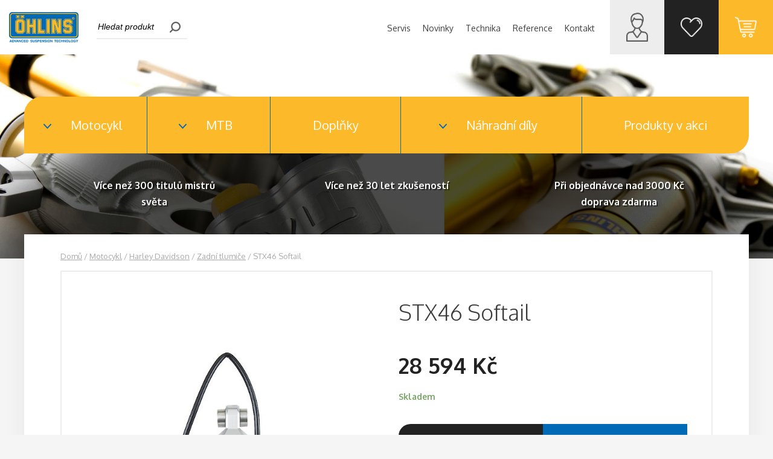

--- FILE ---
content_type: text/html; charset=UTF-8
request_url: https://www.ohlins.cz/produkt/stx46-softail/
body_size: 10178
content:
<!doctype html>
<html>
<head>
	<meta charset="utf-8">
	<meta name="viewport" content="width=device-width, initial-scale=1.0">
	<link rel="stylesheet" href="https://www.ohlins.cz/wp-content/themes/ohlins/style.css?v=1639140726" media="screen,print">
	
	<link rel="shortcut icon" type="image/x-icon" href="https://www.ohlins.cz/favicon.ico">
	<link rel="icon" type="image/x-icon" sizes="16x16 32x32 64x64" href="https://www.ohlins.cz/favicon.ico">
	<link rel="icon" type="image/png" href="https://www.ohlins.cz/favicon.png">
	<link rel="icon" type="image/png" sizes="196x196" href="https://www.ohlins.cz/favicon-192.png">
	<link rel="icon" type="image/png" sizes="160x160" href="https://www.ohlins.cz/favicon-160.png">
	<link rel="icon" type="image/png" sizes="96x96" href="https://www.ohlins.cz/favicon-96.png">
	<link rel="icon" type="image/png" sizes="64x64" href="https://www.ohlins.cz/favicon-64.png">
	<link rel="icon" type="image/png" sizes="32x32" href="https://www.ohlins.cz/favicon-32.png">
	<link rel="icon" type="image/png" sizes="16x16" href="https://www.ohlins.cz/favicon-16.png">
	<link rel="apple-touch-icon" href="https://www.ohlins.cz/apple-touch-icon.png">
	<link rel="apple-touch-icon" sizes="114x114" href="https://www.ohlins.cz/apple-touch-icon-114x114.png">
	<link rel="apple-touch-icon" sizes="72x72" href="https://www.ohlins.cz/apple-touch-icon-72x72.png">
	<link rel="apple-touch-icon" sizes="144x144" href="https://www.ohlins.cz/apple-touch-icon-144x144.png">
	<link rel="apple-touch-icon" sizes="60x60" href="https://www.ohlins.cz/apple-touch-icon-60x60.png">
	<link rel="apple-touch-icon" sizes="120x120" href="https://www.ohlins.cz/apple-touch-icon-120x120.png">
	<link rel="apple-touch-icon" sizes="76x76" href="https://www.ohlins.cz/apple-touch-icon-76x76.png">
	<link rel="apple-touch-icon" sizes="152x152" href="https://www.ohlins.cz/apple-touch-icon-152x152.png">
	<link rel="apple-touch-icon" sizes="180x180" href="https://www.ohlins.cz/apple-touch-icon-180x180.png">
	<meta name="msapplication-TileColor" content="#0A469D">
	<meta name="msapplication-TileImage" content="https://www.ohlins.cz/favicon-144.png">
	<meta name="msapplication-config" content="https://www.ohlins.cz/browserconfig.xml">
	
	<meta name="google-site-verification" content="VOBlwtmecVgOyW-CmeQeeLtIL1VF4SiBgRlhP9PAzZM" />
	<meta name="facebook-domain-verification" content="3jkpm8hmypgtlnes23bbujpis4z99r" />
	
	<title>STX46 Softail &#8211; OHLINS.cz</title>
<meta name='robots' content='max-image-preview:large' />
<script type='application/javascript'>console.log('PixelYourSite Free version 8.0.9');</script>
<link rel='dns-prefetch' href='//fonts.googleapis.com' />
<link rel='dns-prefetch' href='//s.w.org' />
		<script type="text/javascript">
			window._wpemojiSettings = {"baseUrl":"https:\/\/s.w.org\/images\/core\/emoji\/13.0.1\/72x72\/","ext":".png","svgUrl":"https:\/\/s.w.org\/images\/core\/emoji\/13.0.1\/svg\/","svgExt":".svg","source":{"concatemoji":"https:\/\/www.ohlins.cz\/wp-includes\/js\/wp-emoji-release.min.js?ver=5.7.14"}};
			!function(e,a,t){var n,r,o,i=a.createElement("canvas"),p=i.getContext&&i.getContext("2d");function s(e,t){var a=String.fromCharCode;p.clearRect(0,0,i.width,i.height),p.fillText(a.apply(this,e),0,0);e=i.toDataURL();return p.clearRect(0,0,i.width,i.height),p.fillText(a.apply(this,t),0,0),e===i.toDataURL()}function c(e){var t=a.createElement("script");t.src=e,t.defer=t.type="text/javascript",a.getElementsByTagName("head")[0].appendChild(t)}for(o=Array("flag","emoji"),t.supports={everything:!0,everythingExceptFlag:!0},r=0;r<o.length;r++)t.supports[o[r]]=function(e){if(!p||!p.fillText)return!1;switch(p.textBaseline="top",p.font="600 32px Arial",e){case"flag":return s([127987,65039,8205,9895,65039],[127987,65039,8203,9895,65039])?!1:!s([55356,56826,55356,56819],[55356,56826,8203,55356,56819])&&!s([55356,57332,56128,56423,56128,56418,56128,56421,56128,56430,56128,56423,56128,56447],[55356,57332,8203,56128,56423,8203,56128,56418,8203,56128,56421,8203,56128,56430,8203,56128,56423,8203,56128,56447]);case"emoji":return!s([55357,56424,8205,55356,57212],[55357,56424,8203,55356,57212])}return!1}(o[r]),t.supports.everything=t.supports.everything&&t.supports[o[r]],"flag"!==o[r]&&(t.supports.everythingExceptFlag=t.supports.everythingExceptFlag&&t.supports[o[r]]);t.supports.everythingExceptFlag=t.supports.everythingExceptFlag&&!t.supports.flag,t.DOMReady=!1,t.readyCallback=function(){t.DOMReady=!0},t.supports.everything||(n=function(){t.readyCallback()},a.addEventListener?(a.addEventListener("DOMContentLoaded",n,!1),e.addEventListener("load",n,!1)):(e.attachEvent("onload",n),a.attachEvent("onreadystatechange",function(){"complete"===a.readyState&&t.readyCallback()})),(n=t.source||{}).concatemoji?c(n.concatemoji):n.wpemoji&&n.twemoji&&(c(n.twemoji),c(n.wpemoji)))}(window,document,window._wpemojiSettings);
		</script>
		<style type="text/css">
img.wp-smiley,
img.emoji {
	display: inline !important;
	border: none !important;
	box-shadow: none !important;
	height: 1em !important;
	width: 1em !important;
	margin: 0 .07em !important;
	vertical-align: -0.1em !important;
	background: none !important;
	padding: 0 !important;
}
</style>
	<link rel='stylesheet' id='wp-block-library-css'  href='https://www.ohlins.cz/wp-includes/css/dist/block-library/style.min.css?ver=5.7.14' type='text/css' media='all' />
<link rel='stylesheet' id='wc-block-vendors-style-css'  href='https://www.ohlins.cz/wp-content/plugins/woocommerce/packages/woocommerce-blocks/build/vendors-style.css?ver=4.4.3' type='text/css' media='all' />
<link rel='stylesheet' id='wc-block-style-css'  href='https://www.ohlins.cz/wp-content/plugins/woocommerce/packages/woocommerce-blocks/build/style.css?ver=4.4.3' type='text/css' media='all' />
<link rel='stylesheet' id='woocommerce-layout-css'  href='https://www.ohlins.cz/wp-content/plugins/woocommerce/assets/css/woocommerce-layout.css?ver=5.1.0' type='text/css' media='all' />
<link rel='stylesheet' id='woocommerce-smallscreen-css'  href='https://www.ohlins.cz/wp-content/plugins/woocommerce/assets/css/woocommerce-smallscreen.css?ver=5.1.0' type='text/css' media='only screen and (max-width: 768px)' />
<link rel='stylesheet' id='woocommerce-general-css'  href='https://www.ohlins.cz/wp-content/plugins/woocommerce/assets/css/woocommerce.css?ver=5.1.0' type='text/css' media='all' />
<style id='woocommerce-inline-inline-css' type='text/css'>
.woocommerce form .form-row .required { visibility: visible; }
</style>
<link rel='stylesheet' id='wgdr-css'  href='https://www.ohlins.cz/wp-content/plugins/woocommerce-google-dynamic-retargeting-tag/public/css/wgdr-frontend.css?ver=5.7.14' type='text/css' media='all' />
<link rel='stylesheet' id='fancybox-style-css'  href='https://www.ohlins.cz/wp-content/themes/ohlins/js/fancybox/jquery.fancybox.css?ver=5.7.14' type='text/css' media='all' />
<link rel='stylesheet' id='fonts-css'  href='https://fonts.googleapis.com/css?family=Oxygen%3A300%2C400%2C700&#038;subset=latin-ext&#038;ver=5.7.14' type='text/css' media='all' />
<link rel='stylesheet' id='woocommerce-custom-style-css'  href='https://www.ohlins.cz/wp-content/themes/ohlins/style-woocommerce.css?ver=1639140726' type='text/css' media='all' />
<script type='text/javascript' src='https://www.ohlins.cz/wp-includes/js/jquery/jquery.min.js?ver=3.5.1' id='jquery-core-js'></script>
<script type='text/javascript' src='https://www.ohlins.cz/wp-includes/js/jquery/jquery-migrate.min.js?ver=3.3.2' id='jquery-migrate-js'></script>
<script type='text/javascript' src='https://www.ohlins.cz/wp-content/plugins/woocommerce/assets/js/js-cookie/js.cookie.min.js?ver=2.1.4' id='js-cookie-js'></script>
<script type='text/javascript' src='https://www.ohlins.cz/wp-content/plugins/woocommerce-google-adwords-conversion-tracking-tag/classes/pixels/../../js/public/google_ads.js?ver=1.8.28' id='google-ads-js'></script>
<script type='text/javascript' id='wooptpm-front-end-scripts-js-extra'>
/* <![CDATA[ */
var ajax_object = {"ajax_url":"https:\/\/www.ohlins.cz\/wp-admin\/admin-ajax.php"};
/* ]]> */
</script>
<script type='text/javascript' src='https://www.ohlins.cz/wp-content/plugins/woocommerce-google-adwords-conversion-tracking-tag/classes/../js/public/wooptpm.js?ver=1.8.28' id='wooptpm-front-end-scripts-js'></script>
<script type='text/javascript' src='https://www.ohlins.cz/wp-content/plugins/pixelyoursite/dist/scripts/jquery.bind-first-0.2.3.min.js?ver=5.7.14' id='jquery-bind-first-js'></script>
<script type='text/javascript' id='pys-js-extra'>
/* <![CDATA[ */
var pysOptions = {"staticEvents":{"ga":{"view_item":[{"delay":0,"type":"static","name":"view_item","params":{"event_category":"ecommerce","items":[{"id":"2639","name":"STX46 Softail","category":"Harley Davidson\/Neza\u0159azen\u00e9\/Zadn\u00ed tlumi\u010de","quantity":"1","price":"28594"}],"non_interaction":true},"ids":[],"hasTimeWindow":false,"timeWindow":0,"pixelIds":[],"eventID":"","woo_order":"","edd_order":""}]}},"dynamicEvents":{"signal_form":{"ga":{"delay":0,"type":"dyn","name":"Signal","params":{"event_action":"Form"},"ids":[],"hasTimeWindow":false,"timeWindow":0,"pixelIds":[],"eventID":"","woo_order":"","edd_order":""}},"signal_download":{"ga":{"delay":0,"type":"dyn","name":"Signal","extensions":["","doc","exe","js","pdf","ppt","tgz","zip","xls"],"params":{"event_action":"Download"},"ids":[],"hasTimeWindow":false,"timeWindow":0,"pixelIds":[],"eventID":"","woo_order":"","edd_order":""}},"signal_comment":{"ga":{"delay":0,"type":"dyn","name":"Signal","params":{"event_action":"Comment"},"ids":[],"hasTimeWindow":false,"timeWindow":0,"pixelIds":[],"eventID":"","woo_order":"","edd_order":""}},"woo_add_to_cart_on_button_click":{"ga":{"delay":0,"type":"dyn","name":"add_to_cart","params":[],"ids":[],"hasTimeWindow":false,"timeWindow":0,"pixelIds":[],"eventID":"","woo_order":"","edd_order":""}}},"triggerEvents":[],"triggerEventTypes":[],"ga":{"trackingIds":["UA-171491677-4"],"enhanceLinkAttr":false,"anonimizeIP":false,"commentEventEnabled":true,"commentEventNonInteractive":false,"downloadEnabled":true,"downloadEventNonInteractive":false,"formEventEnabled":true,"crossDomainEnabled":false,"crossDomainAcceptIncoming":false,"crossDomainDomains":[],"isDebugEnabled":[""],"isUse4Version":false,"disableAdvertisingFeatures":false,"disableAdvertisingPersonalization":false,"wooVariableAsSimple":false},"debug":"","siteUrl":"https:\/\/www.ohlins.cz","ajaxUrl":"https:\/\/www.ohlins.cz\/wp-admin\/admin-ajax.php","gdpr":{"ajax_enabled":false,"all_disabled_by_api":false,"facebook_disabled_by_api":false,"analytics_disabled_by_api":false,"google_ads_disabled_by_api":false,"pinterest_disabled_by_api":false,"bing_disabled_by_api":false,"facebook_prior_consent_enabled":true,"analytics_prior_consent_enabled":true,"google_ads_prior_consent_enabled":null,"pinterest_prior_consent_enabled":true,"bing_prior_consent_enabled":true,"cookiebot_integration_enabled":false,"cookiebot_facebook_consent_category":"marketing","cookiebot_analytics_consent_category":"statistics","cookiebot_google_ads_consent_category":null,"cookiebot_pinterest_consent_category":"marketing","cookiebot_bing_consent_category":"marketing","real_cookie_banner_integration_enabled":false,"ginger_integration_enabled":false,"cookie_notice_integration_enabled":false,"cookie_law_info_integration_enabled":false},"edd":{"enabled":false},"woo":{"enabled":true,"addToCartOnButtonEnabled":true,"addToCartOnButtonValueEnabled":true,"addToCartOnButtonValueOption":"price","singleProductId":2639,"removeFromCartSelector":"form.woocommerce-cart-form .remove"}};
/* ]]> */
</script>
<script type='text/javascript' src='https://www.ohlins.cz/wp-content/plugins/pixelyoursite/dist/scripts/public.js?ver=8.0.9' id='pys-js'></script>
<link rel="https://api.w.org/" href="https://www.ohlins.cz/wp-json/" /><link rel="alternate" type="application/json" href="https://www.ohlins.cz/wp-json/wp/v2/product/2639" /><link rel="canonical" href="https://www.ohlins.cz/produkt/stx46-softail/" />
<link rel='shortlink' href='https://www.ohlins.cz/?p=2639' />
<link rel="alternate" type="application/json+oembed" href="https://www.ohlins.cz/wp-json/oembed/1.0/embed?url=https%3A%2F%2Fwww.ohlins.cz%2Fprodukt%2Fstx46-softail%2F" />
<link rel="alternate" type="text/xml+oembed" href="https://www.ohlins.cz/wp-json/oembed/1.0/embed?url=https%3A%2F%2Fwww.ohlins.cz%2Fprodukt%2Fstx46-softail%2F&#038;format=xml" />

<!-- This website runs the Product Feed PRO for WooCommerce by AdTribes.io plugin -->
	<script type="text/javascript">
		var ajaxurl = 'https://www.ohlins.cz/wp-admin/admin-ajax.php';
	</script>
	
<!-- START woopt Pixel Manager -->

        <script>
            window.wooptpmDataLayer                    = window.wooptpmDataLayer || [];
            window.wooptpmDataLayer.cart               = window.wooptpmDataLayer.cart || {};
            window.wooptpmDataLayer.pixels             = window.wooptpmDataLayer.pixels || {};
            window.wooptpmDataLayer.orderDeduplication = true;
        </script>

        
        <script>
            wooptpmDataLayer.shop = {"page_type":"product","product_type":"simple","currency":"CZK"};
        </script>
        
            <script>
                wooptpmDataLayer.visible_products = {"2639":{"id":"2639","sku":"HD502","name":"STX46 Softail","price":28594,"brand":"","category":["Harley Davidson","Neza\u0159azen\u00e9","Zadn\u00ed tlumi\u010de"],"quantity":1,"position":1,"dyn_r_ids":{"post_id":"2639","sku":"HD502","gpf":"woocommerce_gpf_2639"}},"2633":{"id":"2633","sku":"STX36PR1C1L","name":"Tlumi\u010d STX36 PR1L","price":39161,"brand":"","category":["Harley Davidson","Zadn\u00ed tlumi\u010de"],"quantity":1,"position":2,"dyn_r_ids":{"post_id":"2633","sku":"STX36PR1C1L","gpf":"woocommerce_gpf_2633"}},"3007":{"id":"3007","sku":"MTBM 2244","name":"\u00d6hlins TTX22 TM 185x55 Piggyback","price":25250,"brand":"","category":["MTB","Zadn\u00ed tlumi\u010d Pru\u017einov\u00fd TTX","Neza\u0159azen\u00e9"],"quantity":1,"position":3,"dyn_r_ids":{"post_id":"3007","sku":"MTBM 2244","gpf":"woocommerce_gpf_3007"}},"2637":{"id":"2637","sku":"STX36E","name":"STX36 E","price":16900,"brand":"","category":["Harley Davidson","Zadn\u00ed tlumi\u010de"],"quantity":1,"position":4,"dyn_r_ids":{"post_id":"2637","sku":"STX36E","gpf":"woocommerce_gpf_2637"}},"2809":{"id":"2809","sku":"FGMTB 36xx2060","name":"Vzduchov\u00e1 vidlice RXF36 m.2 Air 27,5&quot;\/ Zdvih90-180 mm\/Offset 46mm","price":37600,"brand":"","category":["MTB","P\u0159edn\u00ed vidlice vzduchov\u00e1","Neza\u0159azen\u00e9"],"quantity":1,"position":5,"dyn_r_ids":{"post_id":"2809","sku":"FGMTB 36xx2060","gpf":"woocommerce_gpf_2809"}},"2634":{"id":"2634","sku":"FKC102","name":"Cartridge kit FKC 102","price":20086,"brand":"","category":["Cartridge kit","Harley Davidson"],"quantity":1,"position":6,"dyn_r_ids":{"post_id":"2634","sku":"FKC102","gpf":"woocommerce_gpf_2634"}}};
            </script>
            
      <!-- START Google scripts -->

        <script>
            wooptpmDataLayer.pixels = {"google":{"ads":{"dynamic_remarketing":{"status":0,"id_type":"post_id"},"conversionIds":["AW-574213496"],"google_business_vertical":"retail"},"analytics":{"universal":{"property_id":""},"ga4":{"measurement_id":""},"id_type":"post_id"}}};
        </script>
        
            <script async src="https://www.googletagmanager.com/gtag/js?id=AW-574213496"></script>

            <script>

            window.dataLayer = window.dataLayer || [];

                function gtag() {
                    dataLayer.push(arguments);
                }
        
                gtag('js', new Date());            
				gtag('config', 'AW-574213496');
        
        
        

        
            </script>

      <!-- END Google scripts -->

<!-- END woopt Pixel Manager -->
	<noscript><style>.woocommerce-product-gallery{ opacity: 1 !important; }</style></noscript>
		

</head>

<body class="product-template-default single single-product postid-2639 theme-ohlins woocommerce woocommerce-page woocommerce-no-js columns-3">


<div class="web" id="home">



<header class="header">
<div class="in">
	
		<a href="/" class="hlavni-logo">
		<img src="https://www.ohlins.cz/wp-content/themes/ohlins/img/logo.png" alt="OHLINS.cz">
	</a>
		
	<form role="search" method="get" class="search-form cf" action="https://www.ohlins.cz/">
		<input type="search" class="search-field"
			placeholder="Hledat produkt"
			value="" name="s"
			title="Vyhledávání" />
		<input type="hidden" name="post_type" value="product" />
		<input type="submit" class="search-submit" value="Hledat" />
	</form>
		
	<a href="https://www.halbich.cz/" class="hmslogo"><img src="https://www.ohlins.cz/wp-content/themes/ohlins/img/hmslogo.png" alt="HALBICH MOTO SPORT"></a>
	
	<a href="#" class="menu-toggle"><span></span></a>
	
	<nav class="navigace cf">
		<div class="menu-hlavni-menu-container"><ul id="menu-hlavni-menu" class="menu cf"><li id="menu-item-2558" class="menu-item menu-item-type-post_type menu-item-object-page menu-item-2558"><a href="https://www.ohlins.cz/servis/"><span>Servis</span></a></li>
<li id="menu-item-466" class="menu-item menu-item-type-post_type menu-item-object-page menu-item-466"><a href="https://www.ohlins.cz/novinky/"><span>Novinky</span></a></li>
<li id="menu-item-2418" class="menu-item menu-item-type-taxonomy menu-item-object-category menu-item-2418"><a href="https://www.ohlins.cz/category/technika/"><span>Technika</span></a></li>
<li id="menu-item-2325" class="menu-item menu-item-type-taxonomy menu-item-object-category menu-item-2325"><a href="https://www.ohlins.cz/category/reference/"><span>Reference</span></a></li>
<li id="menu-item-102" class="menu-item menu-item-type-post_type menu-item-object-page menu-item-102"><a href="https://www.ohlins.cz/kontakt/"><span>Kontakt</span></a></li>
</ul></div>	</nav>
	
	
	
	<a href="https://www.ohlins.cz/muj-ucet/" class="shoplink ucet"><span>Můj účet</span></a>
	
	<a href="https://www.ohlins.cz/oblibene-produkty/" class="shoplink wishlist"><span>Wishlist</span><span title="Počet oblíbených produktů" class="pocet-oblibenych-produktu pocet0">0</span></a>
	
		<a href="https://www.ohlins.cz/kosik/" class="shoplink kosik"><span>Košík</span><span title="Váš nákupní košík" class="kosik-v-menu pocet0">0</span></a>
	

	
</div>
</header>










<div class="page-slideshow-wrapper">
<div class="page-slideshow">
	
				<div class="slide" style="background-image: url(https://www.ohlins.cz/wp-content/uploads/2018/06/background.jpg)"></div>
				
</div>
</div>

<script type="text/javascript">
	var interval_zmeny_slidu = 5;
</script>


<div class="page-top">

		
	
	
	
	
	
	
	
	<div class="eshop-kategorie">
	<div class="in">
		
		<ul class="hlavni-kategorie cf">
			<li class="kat-motocykl has-sub"><a href="https://www.ohlins.cz/kategorie-produktu/motocykl/" data-target="motocykl"><span>Motocykl</span></a></li>
			<li class="kat-mtb has-sub"><a href="https://www.ohlins.cz/kategorie-produktu/mtb/" data-target="mtb"><span>MTB</span></a></li>
			<li class="kat-doplnky"><a href="https://www.ohlins.cz/kategorie-produktu/doplnky/" data-target="doplnky"><span>Doplňky</span></a></li>
			<li class="kat-nahradni-dily has-sub"><a href="https://www.ohlins.cz/kategorie-produktu/nahradni-dily/" data-target="nahradni-dily"><span>Náhradní díly</span></a></li>
			<li class="kat-produkty-v-akci"><a href="https://www.ohlins.cz/produkty-v-akci/">Produkty v akci</a></li>
		</ul>
		
		<div class="kat-submenus">
					<div class="kat-submenu sub-motocykl">
			<ul class="cf">
								<li><a href="https://www.ohlins.cz/kategorie-produktu/motocykl/harley-davidson/" style="background-image:url()">Harley Davidson</a></li>
										<li><a href="https://www.ohlins.cz/kategorie-produktu/motocykl/mx-enduro/" style="background-image:url()">MX/Enduro</a></li>
										<li><a href="https://www.ohlins.cz/kategorie-produktu/motocykl/silnice/" style="background-image:url()">Silnice</a></li>
								</ul>
			</div>
						<div class="kat-submenu sub-mtb">
			<ul class="cf">
								<li><a href="https://www.ohlins.cz/kategorie-produktu/mtb/predni-vidlice-pruzinova/" style="background-image:url()">Přední vidlice pružinová</a></li>
										<li><a href="https://www.ohlins.cz/kategorie-produktu/mtb/predni-vidlice-vzduchova/" style="background-image:url()">Přední vidlice vzduchová</a></li>
										<li><a href="https://www.ohlins.cz/kategorie-produktu/mtb/zadni-tlumic-pruzinovy-ttx/" style="background-image:url()">Zadní tlumič Pružinový TTX</a></li>
										<li><a href="https://www.ohlins.cz/kategorie-produktu/mtb/zadni-tlumic-vzduchovy-stx/" style="background-image:url()">Zadní tlumič vzduchový STX/TTX</a></li>
								</ul>
			</div>
						<div class="kat-submenu sub-nahradni-dily">
			<ul class="cf">
								<li><a href="https://www.ohlins.cz/kategorie-produktu/nahradni-dily/mtb-nahradni-dily/" style="background-image:url()">MTB</a></li>
										<li><a href="https://www.ohlins.cz/kategorie-produktu/nahradni-dily/ostatni/" style="background-image:url()">Ostatní</a></li>
										<li><a href="https://www.ohlins.cz/kategorie-produktu/nahradni-dily/pouzdra/" style="background-image:url()">Pouzdra</a></li>
										<li><a href="https://www.ohlins.cz/kategorie-produktu/nahradni-dily/pruziny/" style="background-image:url()">Pružiny</a></li>
										<li><a href="https://www.ohlins.cz/kategorie-produktu/nahradni-dily/tesneni/" style="background-image:url()">Těsnění</a></li>
										<li><a href="https://www.ohlins.cz/kategorie-produktu/nahradni-dily/oleje/" style="background-image:url()">Tlumičové Oleje</a></li>
								</ul>
			</div>
				
		</div>
		
	</div>
	</div>
	
	
	
	
	
	
	

	<div class="eshop-vyhody">
	<div class="in">
		
		<div class="vyhoda vyhoda1">
			<span>Více než 300 titulů mistrů světa</span>
		</div>
		<div class="vyhoda vyhoda2">
			<span>Více než 30&nbsp;let zkušeností</span>
		</div>
		<div class="vyhoda vyhoda3">
			<span>Při objednávce nad 3000&nbsp;Kč doprava zdarma</span>
		</div>
		
	</div>
	</div>

</div>










	<div class="content shop-content "><div class="in"><nav class="woocommerce-breadcrumb"><a href="https://www.ohlins.cz">Domů</a>&nbsp;&#47;&nbsp;<a href="https://www.ohlins.cz/kategorie-produktu/motocykl/">Motocykl</a>&nbsp;&#47;&nbsp;<a href="https://www.ohlins.cz/kategorie-produktu/motocykl/harley-davidson/">Harley Davidson</a>&nbsp;&#47;&nbsp;<a href="https://www.ohlins.cz/kategorie-produktu/motocykl/harley-davidson/zadni-tlumice/">Zadní tlumiče</a>&nbsp;&#47;&nbsp;STX46 Softail</nav><div class="products-wrapper">
					
			<div class="woocommerce-notices-wrapper"></div><div id="product-2639" class="cf product type-product post-2639 status-publish first instock product_cat-harley-davidson product_cat-nezarazene product_cat-zadni-tlumice has-post-thumbnail purchasable product-type-simple">

	<div class="woocommerce-product-gallery woocommerce-product-gallery--with-images woocommerce-product-gallery--columns-4 images" data-columns="4" style="opacity: 0; transition: opacity .25s ease-in-out;">
	<figure class="woocommerce-product-gallery__wrapper">
		<div data-thumb="https://www.ohlins.cz/wp-content/uploads/2018/10/img-00000868-100x100.jpg" data-thumb-alt="" class="woocommerce-product-gallery__image"><a href="https://www.ohlins.cz/wp-content/uploads/2018/10/img-00000868.jpg"><img width="600" height="900" src="https://www.ohlins.cz/wp-content/uploads/2018/10/img-00000868-600x900.jpg" class="wp-post-image" alt="" loading="lazy" title="img-00000868" data-caption="" data-src="https://www.ohlins.cz/wp-content/uploads/2018/10/img-00000868.jpg" data-large_image="https://www.ohlins.cz/wp-content/uploads/2018/10/img-00000868.jpg" data-large_image_width="600" data-large_image_height="900" srcset="https://www.ohlins.cz/wp-content/uploads/2018/10/img-00000868.jpg 600w, https://www.ohlins.cz/wp-content/uploads/2018/10/img-00000868-200x300.jpg 200w, https://www.ohlins.cz/wp-content/uploads/2018/10/img-00000868-250x375.jpg 250w" sizes="(max-width: 600px) 100vw, 600px" /></a></div>	</figure>
</div>

	<div class="summary entry-summary">
		<h1 class="product_title entry-title">STX46 Softail</h1><p class="price"><span class="woocommerce-Price-amount amount"><bdi>28 594&nbsp;<span class="woocommerce-Price-currencySymbol">&#75;&#269;</span></bdi></span></p>
<p class="stock in-stock">Skladem</p>

	
	<form class="cart" action="https://www.ohlins.cz/produkt/stx46-softail/" method="post" enctype='multipart/form-data'>
		
	 	


	 	<input type="hidden" name="add-to-cart" value="2639" />

	 	<div class="product-detail-buttons">
	 			 		<a href="#" class="oblibene" data-product="2639"><span>Oblíbené</span></a>

		    <!--	 		-->		    <!--	 		-->

		    			    <!--	 		<button type="submit" class="pridat-do-kosiku single_add_to_cart_button"><span>Do košíku</span></button>-->
			    <a href="https://www.halbich.cz/stx46-softail/?childProduct=1" class="pridat-do-kosiku single_add_to_cart_button"><span>Do košíku</span></a>
		    	    </div>
	 	

		
		<script type="application/javascript">
            /* <![CDATA[ */
            window.pysWooProductData = window.pysWooProductData || [];
			            window.pysWooProductData[2639] = {"ga":{"params":{"event_category":"ecommerce","items":[{"id":"2639","name":"STX46 Softail","category":"Harley Davidson\/Neza\u0159azen\u00e9\/Zadn\u00ed tlumi\u010de","quantity":"1","price":"28594"}],"non_interaction":false}}};
			            /* ]]> */
		</script>

			</form>

	
<div class="product_meta">

	
	
		<span class="sku_wrapper">Katalogové číslo: <span class="sku">HD502</span></span>

	
	<span class="posted_in">Kategorie: <a href="https://www.ohlins.cz/kategorie-produktu/motocykl/harley-davidson/" rel="tag">Harley Davidson</a>, <a href="https://www.ohlins.cz/kategorie-produktu/nezarazene/" rel="tag">Nezařazené</a>, <a href="https://www.ohlins.cz/kategorie-produktu/motocykl/harley-davidson/zadni-tlumice/" rel="tag">Zadní tlumiče</a></span>
	
	
</div>
	</div>

	
	<div class="woocommerce-tabs wc-tabs-wrapper">
		<ul class="tabs wc-tabs" role="tablist">
							<li class="description_tab" id="tab-title-description" role="tab" aria-controls="tab-description">
					<a href="#tab-description">
						Popis					</a>
				</li>
					</ul>
					<div class="woocommerce-Tabs-panel woocommerce-Tabs-panel--description panel entry-content wc-tab" id="tab-description" role="tabpanel" aria-labelledby="tab-title-description">
				
	<h2>Specifikace</h2>

<p>STX technologie</p>
<p>Hydraulické předpětí pružiny</p>
<p>Regulace útlumu</p>
<p>Široký sortiment tvrdostí pružin</p>
<p>46mm pístek</p>
			</div>
		
			</div>

</div>


	<section class="related products">

					<h2>Související produkty</h2>
				
		<ul class="products columns-3">

			
					<li class="cf product type-product post-2633 status-publish first instock product_cat-harley-davidson product_cat-zadni-tlumice has-post-thumbnail purchasable product-type-simple">
	<a href="https://www.ohlins.cz/produkt/tlumic-stx36-pr1l/" class="woocommerce-LoopProduct-link woocommerce-loop-product__link"><div class="product-thumb"><img width="250" height="161" src="https://www.ohlins.cz/wp-content/uploads/2018/10/stx36p_blackline_twin_4-250x161.jpg" class="attachment-woocommerce_thumbnail size-woocommerce_thumbnail" alt="" loading="lazy" srcset="https://www.ohlins.cz/wp-content/uploads/2018/10/stx36p_blackline_twin_4-250x161.jpg 250w, https://www.ohlins.cz/wp-content/uploads/2018/10/stx36p_blackline_twin_4-300x194.jpg 300w, https://www.ohlins.cz/wp-content/uploads/2018/10/stx36p_blackline_twin_4-768x495.jpg 768w, https://www.ohlins.cz/wp-content/uploads/2018/10/stx36p_blackline_twin_4-1024x661.jpg 1024w, https://www.ohlins.cz/wp-content/uploads/2018/10/stx36p_blackline_twin_4-600x387.jpg 600w, https://www.ohlins.cz/wp-content/uploads/2018/10/stx36p_blackline_twin_4.jpg 2048w" sizes="(max-width: 250px) 100vw, 250px" /></div><h2 class="woocommerce-loop-product__title">Tlumič STX36 PR1L</h2>
	<span class="price"><span class="woocommerce-Price-amount amount"><bdi>39 161&nbsp;<span class="woocommerce-Price-currencySymbol">&#75;&#269;</span></bdi></span></span>
</a><div class="product-buttons cf">	<a href="#" class="oblibene" data-product="2633"><span>Oblíbené</span></a><a href="https://www.ohlins.cz/produkt/tlumic-stx36-pr1l/" class="detail"><span>Detail</span></a>
	
		<script type="application/javascript">
            /* <![CDATA[ */
            window.pysWooProductData = window.pysWooProductData || [];
            window.pysWooProductData[ 2633 ] = {"ga":{"params":{"event_category":"ecommerce","items":[{"id":"2633","name":"Tlumi\u010d STX36 PR1L","category":"Harley Davidson\/Zadn\u00ed tlumi\u010de","quantity":"1","price":"39161"}],"non_interaction":false}}};
            /* ]]> */
		</script>

		</div></li>

			
					<li class="cf product type-product post-2626 status-publish instock product_cat-harley-davidson product_cat-zadni-tlumice has-post-thumbnail purchasable product-type-simple">
	<a href="https://www.ohlins.cz/produkt/tlumic-s36-dr1l/" class="woocommerce-LoopProduct-link woocommerce-loop-product__link"><div class="product-thumb"><img width="250" height="164" src="https://www.ohlins.cz/wp-content/uploads/2018/10/stx36dr1l_blackline_twin_4-250x164.jpg" class="attachment-woocommerce_thumbnail size-woocommerce_thumbnail" alt="" loading="lazy" srcset="https://www.ohlins.cz/wp-content/uploads/2018/10/stx36dr1l_blackline_twin_4-250x164.jpg 250w, https://www.ohlins.cz/wp-content/uploads/2018/10/stx36dr1l_blackline_twin_4-300x196.jpg 300w, https://www.ohlins.cz/wp-content/uploads/2018/10/stx36dr1l_blackline_twin_4-768x503.jpg 768w, https://www.ohlins.cz/wp-content/uploads/2018/10/stx36dr1l_blackline_twin_4-1024x671.jpg 1024w, https://www.ohlins.cz/wp-content/uploads/2018/10/stx36dr1l_blackline_twin_4-600x393.jpg 600w, https://www.ohlins.cz/wp-content/uploads/2018/10/stx36dr1l_blackline_twin_4.jpg 2048w" sizes="(max-width: 250px) 100vw, 250px" /></div><h2 class="woocommerce-loop-product__title">Tlumič S36 DR1L</h2>
	<span class="price"><span class="woocommerce-Price-amount amount"><bdi>26 324&nbsp;<span class="woocommerce-Price-currencySymbol">&#75;&#269;</span></bdi></span></span>
</a><div class="product-buttons cf">	<a href="#" class="oblibene" data-product="2626"><span>Oblíbené</span></a><a href="https://www.ohlins.cz/produkt/tlumic-s36-dr1l/" class="detail"><span>Detail</span></a>
	
		<script type="application/javascript">
            /* <![CDATA[ */
            window.pysWooProductData = window.pysWooProductData || [];
            window.pysWooProductData[ 2626 ] = {"ga":{"params":{"event_category":"ecommerce","items":[{"id":"2626","name":"Tlumi\u010d S36 DR1L","category":"Harley Davidson\/Zadn\u00ed tlumi\u010de","quantity":"1","price":"26324"}],"non_interaction":false}}};
            /* ]]> */
		</script>

		</div></li>

			
					<li class="cf product type-product post-3007 status-publish last instock product_cat-mtb product_cat-zadni-tlumic-pruzinovy-ttx product_cat-nezarazene has-post-thumbnail shipping-taxable purchasable product-type-simple">
	<a href="https://www.ohlins.cz/produkt/ohlins-ttx22-tm-185x55-piggyback/" class="woocommerce-LoopProduct-link woocommerce-loop-product__link"><div class="product-thumb"><img width="250" height="188" src="https://www.ohlins.cz/wp-content/uploads/2023/11/15197-2_ttx22m2-3-trunnion-piggyback-250x188.jpg" class="attachment-woocommerce_thumbnail size-woocommerce_thumbnail" alt="" loading="lazy" srcset="https://www.ohlins.cz/wp-content/uploads/2023/11/15197-2_ttx22m2-3-trunnion-piggyback-250x188.jpg 250w, https://www.ohlins.cz/wp-content/uploads/2023/11/15197-2_ttx22m2-3-trunnion-piggyback-300x225.jpg 300w, https://www.ohlins.cz/wp-content/uploads/2023/11/15197-2_ttx22m2-3-trunnion-piggyback-768x576.jpg 768w, https://www.ohlins.cz/wp-content/uploads/2023/11/15197-2_ttx22m2-3-trunnion-piggyback-600x450.jpg 600w, https://www.ohlins.cz/wp-content/uploads/2023/11/15197-2_ttx22m2-3-trunnion-piggyback.jpg 1024w" sizes="(max-width: 250px) 100vw, 250px" /></div><h2 class="woocommerce-loop-product__title">Öhlins TTX22 TM 185&#215;55 Piggyback</h2>
	<span class="price"><span class="woocommerce-Price-amount amount"><bdi>25 250&nbsp;<span class="woocommerce-Price-currencySymbol">&#75;&#269;</span></bdi></span></span>
</a><div class="product-buttons cf">	<a href="#" class="oblibene" data-product="3007"><span>Oblíbené</span></a><a href="https://www.ohlins.cz/produkt/ohlins-ttx22-tm-185x55-piggyback/" class="detail"><span>Detail</span></a>
	
		<script type="application/javascript">
            /* <![CDATA[ */
            window.pysWooProductData = window.pysWooProductData || [];
            window.pysWooProductData[ 3007 ] = {"ga":{"params":{"event_category":"ecommerce","items":[{"id":"3007","name":"\u00d6hlins TTX22 TM 185x55 Piggyback","category":"MTB\/Zadn\u00ed tlumi\u010d Pru\u017einov\u00fd TTX\/Neza\u0159azen\u00e9","quantity":"1","price":"25250"}],"non_interaction":false}}};
            /* ]]> */
		</script>

		</div></li>

			
		</ul>

	</section>
	
		
	</div></div></div>
	














<footer class="footer">


<div class="footer-columns">
<div class="in p">
	
		
		<div class="footer-column fc1">
			
			<h3>Kontakt</h3>
			
						<p class="telefon telefon1">
				<i class="icon-phone"></i>
				<span>Prodej : +420 724 749 063</span>
			</p>
						
						<p class="telefon telefon2">
				<i class="icon-phone"></i>
				<span>Servis : +420 607 855 963</span>
			</p>
						
						<p class="email">
				<i class="icon-mail-1"></i>
				<span><a href="mailto:technik@halbich.cz">technik@halbich.cz</a></span>
			</p>
						
						<p class="adresa">
				dodací:<br />
Kutnohorská 288<br />
Praha 10<br />
10900<br />
<br />
fakturační:<br />
Malovická 2759/15<br />
CZ-141 00 Praha 4<br />
			</p>
						
		</div>
		
		<div class="footer-column fc2">
		
			<h3>Produkty</h3>
			
			<div class="menu-paticka-produkty-container"><ul id="menu-paticka-produkty" class="menu"><li id="menu-item-2670" class="menu-item menu-item-type-taxonomy menu-item-object-product_cat current-product-ancestor menu-item-2670"><a href="https://www.ohlins.cz/kategorie-produktu/motocykl/"><span>Motocykl</span></a></li>
<li id="menu-item-2671" class="menu-item menu-item-type-taxonomy menu-item-object-product_cat menu-item-2671"><a href="https://www.ohlins.cz/kategorie-produktu/mtb/"><span>MTB</span></a></li>
<li id="menu-item-2669" class="menu-item menu-item-type-taxonomy menu-item-object-product_cat menu-item-2669"><a href="https://www.ohlins.cz/kategorie-produktu/doplnky/"><span>Doplňky</span></a></li>
<li id="menu-item-2672" class="menu-item menu-item-type-taxonomy menu-item-object-product_cat menu-item-2672"><a href="https://www.ohlins.cz/kategorie-produktu/nahradni-dily/"><span>Náhradní díly</span></a></li>
<li id="menu-item-407" class="menu-item menu-item-type-post_type menu-item-object-page menu-item-407"><a href="https://www.ohlins.cz/produkty-v-akci/"><span>Produkty v akci</span></a></li>
</ul></div>
		</div>
		
		
		<div class="footer-column fc3">
			
			<h3>Navigace</h3>
			
			<div class="menu-paticka-odkazy-container"><ul id="menu-paticka-odkazy" class="menu"><li id="menu-item-526" class="menu-item menu-item-type-post_type menu-item-object-page menu-item-526"><a href="https://www.ohlins.cz/novinky/"><span>Novinky</span></a></li>
<li id="menu-item-698" class="menu-item menu-item-type-custom menu-item-object-custom menu-item-698"><a href="https://www.ohlins.cz/category/reference/"><span>Reference</span></a></li>
<li id="menu-item-116" class="menu-item menu-item-type-post_type menu-item-object-page menu-item-116"><a href="https://www.ohlins.cz/obchodni-podminky/"><span>Obchodní podmínky</span></a></li>
<li id="menu-item-2303" class="menu-item menu-item-type-post_type menu-item-object-page menu-item-privacy-policy menu-item-2303"><a href="https://www.ohlins.cz/obchodni-podminky/zasady-ochrany-osobnich-udaju/"><span>Zásady ochrany osobních údajů</span></a></li>
<li id="menu-item-408" class="menu-item menu-item-type-post_type menu-item-object-page menu-item-408"><a href="https://www.ohlins.cz/kontakt/"><span>Kontakt</span></a></li>
</ul></div>			
			
		</div>

		
		<div class="footer-column fc4">
			
			<h3>Newsletter</h3>

			<form action="" method="post" class="newsletter">
			
				<p class="items cf">
					<input type="email" name="newsletter-email" value="@" class="email" required>
					<input type="submit" value="Odeslat" class="submit">
				</p>
				
				<div class="alert">
					
				</div>
				
				<p class="info">
					Chcete dostávat novinky týkající se produktů OHLINS? Stačí vyplnit Váš e-mail.
				</p>
			</form>
			
		</div>


</div>
</div>
















<div class="footer-bottom">
<div class="in">

	<div class="footer-bottom-left copy">
		&copy; 2026 OHLINS.cz | <a href="http://www.bartvisions.cz">Vyrobilo studio <b>bARTvisions</b></a>
	</div>	
	
	<div class="footer-bottom-right socialky">
		<a href="https://www.facebook.com/ohlins.halbich/?ref=hl" class="fb icon-facebook"><span>FB</span></a>
		<!--<a href="#" class="tw icon-twitter"><span>TW</span></a>-->
		<a href="https://www.instagram.com/halbichmotorsport/" class="inst icon-instagram"><span>INST</span></a>
	</div>	
	
</div>
</div>



</footer>






</div>




<script type="text/javascript">
		jQuery(document).ready(function(){
			jQuery(document.body).on('change', 'input[name="payment_method"]', function() {
				jQuery('body').trigger('update_checkout');
			});
		});
		</script>
	
        <!-- START Google Code for Dynamic Retargeting -->
		<script type="text/javascript">
		     
		    
			gtag('event', 'page_view', {
			    'send_to': 'AW-574213496',
			    'ecomm_pagetype': 'product',
			    'ecomm_category': ["Harley Davidson","Neza\u0159azen\u00e9","Zadn\u00ed tlumi\u010de"],
				'ecomm_prodid': "2639",
				'ecomm_totalvalue': 28594
			});
		</script>
        <!-- END Google Code for Dynamic Retargeting -->

		<script type="application/ld+json">{"@context":"https:\/\/schema.org\/","@graph":[{"@context":"https:\/\/schema.org\/","@type":"BreadcrumbList","itemListElement":[{"@type":"ListItem","position":1,"item":{"name":"Dom\u016f","@id":"https:\/\/www.ohlins.cz"}},{"@type":"ListItem","position":2,"item":{"name":"Motocykl","@id":"https:\/\/www.ohlins.cz\/kategorie-produktu\/motocykl\/"}},{"@type":"ListItem","position":3,"item":{"name":"Harley Davidson","@id":"https:\/\/www.ohlins.cz\/kategorie-produktu\/motocykl\/harley-davidson\/"}},{"@type":"ListItem","position":4,"item":{"name":"Zadn\u00ed tlumi\u010de","@id":"https:\/\/www.ohlins.cz\/kategorie-produktu\/motocykl\/harley-davidson\/zadni-tlumice\/"}},{"@type":"ListItem","position":5,"item":{"name":"STX46 Softail","@id":"https:\/\/www.ohlins.cz\/produkt\/stx46-softail\/"}}]},{"@context":"https:\/\/schema.org\/","@type":"Product","@id":"https:\/\/www.ohlins.cz\/produkt\/stx46-softail\/#product","name":"STX46 Softail","url":"https:\/\/www.ohlins.cz\/produkt\/stx46-softail\/","description":"STX technologie\n\nHydraulick\u00e9 p\u0159edp\u011bt\u00ed pru\u017einy\n\nRegulace \u00fatlumu\n\n\u0160irok\u00fd sortiment tvrdost\u00ed pru\u017ein\n\n46mm p\u00edstek","image":"https:\/\/www.ohlins.cz\/wp-content\/uploads\/2018\/10\/img-00000868.jpg","sku":"HD502","offers":[{"@type":"Offer","price":"28594","priceValidUntil":"2027-12-31","priceSpecification":{"price":"28594","priceCurrency":"CZK","valueAddedTaxIncluded":"false"},"priceCurrency":"CZK","availability":"http:\/\/schema.org\/InStock","url":"https:\/\/www.ohlins.cz\/produkt\/stx46-softail\/","seller":{"@type":"Organization","name":"OHLINS.cz","url":"https:\/\/www.ohlins.cz"}}]}]}</script><noscript><img height="1" width="1" style="display: none;" src="https://www.google-analytics.com/collect?v=1&tid=UA-171491677-4&t=event&ec=ecommerce&pr0id=2639&pr0nm=STX46+Softail&pr0ca=Harley+Davidson%2FNeza%C5%99azen%C3%A9%2FZadn%C3%AD+tlumi%C4%8De&pr0pr=28594&pr0qt=1&pa=detail" alt="google_analytics"></noscript>
	<script type="text/javascript">
		(function () {
			var c = document.body.className;
			c = c.replace(/woocommerce-no-js/, 'woocommerce-js');
			document.body.className = c;
		})();
	</script>
	<script type='text/javascript' src='https://www.ohlins.cz/wp-content/plugins/woocommerce/assets/js/jquery-blockui/jquery.blockUI.min.js?ver=2.70' id='jquery-blockui-js'></script>
<script type='text/javascript' id='wc-add-to-cart-js-extra'>
/* <![CDATA[ */
var wc_add_to_cart_params = {"ajax_url":"\/wp-admin\/admin-ajax.php","wc_ajax_url":"\/?wc-ajax=%%endpoint%%","i18n_view_cart":"Zobrazit ko\u0161\u00edk","cart_url":"https:\/\/www.ohlins.cz\/kosik\/","is_cart":"","cart_redirect_after_add":"no"};
/* ]]> */
</script>
<script type='text/javascript' src='https://www.ohlins.cz/wp-content/plugins/woocommerce/assets/js/frontend/add-to-cart.min.js?ver=5.1.0' id='wc-add-to-cart-js'></script>
<script type='text/javascript' id='wc-single-product-js-extra'>
/* <![CDATA[ */
var wc_single_product_params = {"i18n_required_rating_text":"Zvolte pros\u00edm hodnocen\u00ed","review_rating_required":"yes","flexslider":{"rtl":false,"animation":"slide","smoothHeight":true,"directionNav":false,"controlNav":"thumbnails","slideshow":false,"animationSpeed":500,"animationLoop":false,"allowOneSlide":false},"zoom_enabled":"","zoom_options":[],"photoswipe_enabled":"","photoswipe_options":{"shareEl":false,"closeOnScroll":false,"history":false,"hideAnimationDuration":0,"showAnimationDuration":0},"flexslider_enabled":""};
/* ]]> */
</script>
<script type='text/javascript' src='https://www.ohlins.cz/wp-content/plugins/woocommerce/assets/js/frontend/single-product.min.js?ver=5.1.0' id='wc-single-product-js'></script>
<script type='text/javascript' id='woocommerce-js-extra'>
/* <![CDATA[ */
var woocommerce_params = {"ajax_url":"\/wp-admin\/admin-ajax.php","wc_ajax_url":"\/?wc-ajax=%%endpoint%%"};
/* ]]> */
</script>
<script type='text/javascript' src='https://www.ohlins.cz/wp-content/plugins/woocommerce/assets/js/frontend/woocommerce.min.js?ver=5.1.0' id='woocommerce-js'></script>
<script type='text/javascript' id='wc-cart-fragments-js-extra'>
/* <![CDATA[ */
var wc_cart_fragments_params = {"ajax_url":"\/wp-admin\/admin-ajax.php","wc_ajax_url":"\/?wc-ajax=%%endpoint%%","cart_hash_key":"wc_cart_hash_bf21b55d81a887544baaeb3b2ee326ed","fragment_name":"wc_fragments_bf21b55d81a887544baaeb3b2ee326ed","request_timeout":"5000"};
/* ]]> */
</script>
<script type='text/javascript' src='https://www.ohlins.cz/wp-content/plugins/woocommerce/assets/js/frontend/cart-fragments.min.js?ver=5.1.0' id='wc-cart-fragments-js'></script>
<script type='text/javascript' src='https://www.ohlins.cz/wp-content/themes/ohlins/js/fancybox/jquery.fancybox.pack.js?ver=5.7.14' id='fancybox-script-js'></script>
<script type='text/javascript' src='https://www.ohlins.cz/wp-content/themes/ohlins/js/caroufredsel/jquery.caroufredsel.js' id='caroufredsel-js'></script>
<script type='text/javascript' src='https://www.ohlins.cz/wp-content/themes/ohlins/js/scripts.js?ver=1639140726' id='custom-scripts-js'></script>
<script type='text/javascript' src='https://www.ohlins.cz/wp-includes/js/wp-embed.min.js?ver=5.7.14' id='wp-embed-js'></script>




</body>
</html>


--- FILE ---
content_type: text/css
request_url: https://www.ohlins.cz/wp-content/themes/ohlins/style.css?v=1639140726
body_size: 8963
content:
/*
Theme Name: OHLINS
Theme URI: 
Author: bARTvisions
Author URI: 
Description: WordPress theme
Version: 1.0
License: GNU General Public License
License URI: 
Tags:  
*/

html, body, div, span, applet, object, iframe,
h1, h2, h3, h4, h5, h6, p, blockquote, pre,
a, abbr, acronym, address, big, cite, code,
del, dfn, em, font, img, ins, kbd, q, s, samp,
small, strike, strong, tt, var,
b, u, i, center,
dl, dt, dd, ol, ul, li,
fieldset, form, label, legend,
table, caption, tbody, tfoot, thead, tr, th, td {
	margin: 0;	padding: 0;	border: 0;	outline: 0;
	vertical-align: baseline;	background: transparent;}
body {	line-height: 1;}
blockquote, q {	quotes: none;}
blockquote:before, blockquote:after,
q:before, q:after {	content: '';	content: none;}
:focus {	outline: 0;}
ins {	text-decoration: none;}
del {	text-decoration: line-through;}
table {	border-collapse: collapse;	border-spacing: 0;}
/******************************************************************************/





@font-face {
  font-family: 'halbich';
  src: url('fonts/halbich.eot?5133583');
  src: url('fonts/halbich.eot?5133583#iefix') format('embedded-opentype'),
       url('fonts/halbich.woff2?5133583') format('woff2'),
       url('fonts/halbich.woff?5133583') format('woff'),
       url('fonts/halbich.ttf?5133583') format('truetype'),
       url('fonts/halbich.svg?5133583#halbich') format('svg');
  font-weight: normal;
  font-style: normal;
}
/* Chrome hack: SVG is rendered more smooth in Windozze. 100% magic, uncomment if you need it. */
/* Note, that will break hinting! In other OS-es font will be not as sharp as it could be */
/*
@media screen and (-webkit-min-device-pixel-ratio:0) {
  @font-face {
    font-family: 'halbich';
    src: url('fonts/halbich.svg?5133583#halbich') format('svg');
  }
}
*/
 
 [class^="icon-"]:before, [class*=" icon-"]:before {
  font-family: "halbich";
  font-style: normal;
  font-weight: normal;
  speak: none;
 
  display: inline-block;
  text-decoration: inherit;
  width: 1em;
  margin-right: .2em;
  text-align: center;
  /* opacity: .8; */
 
  /* For safety - reset parent styles, that can break glyph codes*/
  font-variant: normal;
  text-transform: none;
 
  /* fix buttons height, for twitter bootstrap */
  line-height: 1em;
 
  /* Animation center compensation - margins should be symmetric */
  /* remove if not needed */
  margin-left: .2em;
 
  /* you can be more comfortable with increased icons size */
  /* font-size: 120%; */
 
  /* Font smoothing. That was taken from TWBS */
  -webkit-font-smoothing: antialiased;
  -moz-osx-font-smoothing: grayscale;
 
  /* Uncomment for 3D effect */
  /* text-shadow: 1px 1px 1px rgba(127, 127, 127, 0.3); */
}
 
.icon-basket:before { content: '\e800'; } /* '' */
.icon-phone:before { content: '\e801'; } /* '' */
.icon-heart-empty:before { content: '\e802'; } /* '' */
.icon-user:before { content: '\e804'; } /* '' */
.icon-mail-1:before { content: '\e807'; } /* '' */
.icon-twitter:before { content: '\f099'; } /* '' */
.icon-facebook:before { content: '\f09a'; } /* '' */
.icon-instagram:before { content: '\f16d'; } /* '' */






*, *:after, *:before { -moz-box-sizing: border-box; box-sizing: border-box; }




/* =Structure
----------------------------------------------- */
body {
line-height: 1.7;
color: #414141;
font-family: 'Oxygen', sans-serif;
font-size: 15px;
margin:0;
padding: 0;
background: #F5F5F5;
}






p { margin: 0 0 1em; }

b, strong {   }

a {  text-decoration: underline; color: #353737; }
a:hover {  text-decoration: none;}






h1, h2, h3, h4, h5, h6 { margin: 0 0 1em; color: #3A3A3A;  line-height: 1.5;  font-weight: normal;  }
h1 { font-size: 24px;  }
h2 { font-size: 24px;  }
h3 { font-size: 20px;  }
h4 { font-size: 18px;  }
h5, h6 { font-size: 16px; }

/*
@media (min-width: 768px) {
	h1 { font-size: 32px;  }
	h2 { font-size: 32px;  }
	h3 { font-size: 24px;  }
	h4 { font-size: 20px;  }
	h5, h6 { font-size: 18px; }
}
*/

h2.bottomline:after, h3.bottomline:after, h4.bottomline:after { content: ''; display: block; width: 80px; height: 2px; background: #D3DADF; margin: 6px auto 0; }

h2.orange, h3.orange, h4.orange { color: #FF7000; }
h2.orange.bottomline:after, h3.orange.bottomline:after, h4.orange.bottomline:after { background-color: #FF7000; }

h2.gray, h3.gray, h4.gray { color: #787878; }

@media (min-width: 768px) {
	h2.big { font-size: 32px;  }
}












ul, ol { margin: 0 0 1em; }
li { margin-left: 50px }

hr { clear: both; border:0; height: 1px; background: silver; width: 100%; margin: 0 0 2em;  }

blockquote { margin: 0 0 1em; font-size: 135%; }
blockquote p { margin: .3em 0; }

table { margin: 0 0 1em; }
td, th { padding: .5em; text-align: left; vertical-align: middle; }
th { font-weight: normal;  }











table.vsenalevo * { text-align: left;  }

input[type=text],input[type=email],input[type=password],input[type=number],input[type=tel], input[type=submit],
	textarea, select, option {
	width: 225px;
	margin: .2em 0; padding: .5em; 
	font-size: inherit;
	font-family: 'Open Sans', Arial, sans-serif;
	color: #707176; 
	border: 1px solid #E9EEF2;
	background: #fff;
	border-radius: 3px;
}
select { width: auto;  }
select option:disabled { font-style: italic; color: silver;  }

	
input[type=submit] { width: auto; color: #fff; font-weight: 700; cursor: pointer; background-color: #5F5E5E; border: 1px solid #5F5E5E ; -webkit-appearance: none;  }
input[type=submit]:hover { }


::-webkit-input-placeholder { /* WebKit, Blink, Edge */
	color:    #000;
	font-size: 14px;
	font-style: italic;
	font-family: 'Open Sans', Arial, sans-serif;
}
:-moz-placeholder { /* Mozilla Firefox 4 to 18 */
	color:    #000;
	opacity:  1;
	font-size: 14px;
	font-style: italic;
	font-family: 'Open Sans', Arial, sans-serif;
}
::-moz-placeholder { /* Mozilla Firefox 19+ */
	color:    #000;
	opacity:  1;
	font-size: 14px;
	font-style: italic;
	font-family: 'Open Sans', Arial, sans-serif;
}
:-ms-input-placeholder { /* Internet Explorer 10-11 */
	color:    #000;
	font-size: 14px;
	font-style: italic;
	font-family: 'Open Sans', Arial, sans-serif;
}
:placeholder-shown { /* Standard (https://drafts.csswg.org/selectors-4/#placeholder) */
	color:    #000;
	font-size: 14px;
	font-style: italic;
	font-family: 'Open Sans', Arial, sans-serif;
}









.clear { clear: both }
.clearfix:before, .cf:before, .in:before, .clearfix:after, .cf:after, .in:after { content: " "; display: table; }
.clearfix:after, .cf:after, .in:after { clear: both; }


.center { text-align: center;  }









.fluidMedia {
    position: relative;
    padding-bottom: 56.25%; /* proportion value to aspect ratio 16:9 (9 / 16 = 0.5625 or 56.25%) */
    padding-top: 30px;
    height: 0;
    overflow: hidden;
}

.fluidMedia iframe {
    position: absolute;
    top: 0; 
    left: 0;
    width: 100%;
    height: 100%;
}






/* =WordPress Core
-------------------------------------------------------------- */
img { border: 0; max-width: 100%; height: auto;  }
img.alignnone {    margin: 1em auto 1em;}
img.aligncenter, div.aligncenter {    display: block;    margin: 1em auto ;}
img.alignright { float:right; margin: 5px 0 20px 30px;}
img.alignleft { float: left; margin: 5px 30px 20px 0;}
img.aligncenter { margin: 5px auto;}
a img.alignright { float: right; margin: 5px 0 5px 20px;}
a img.alignnone { margin: 5px 20px 5px 0;}
a img.alignleft { float: left; margin: 5px 20px 5px 0;}
a img.aligncenter { display: block; margin-left: auto; margin-right: auto}
.wp-caption { background: #fff; border: 1px solid #f0f0f0; max-width: 96%; padding: 5px 3px 10px; text-align: center;}
.wp-caption.alignnone { margin: 5px 20px 20px 0;}
.wp-caption.alignleft { margin: 5px 20px 20px 0;}
.wp-caption.alignright { margin: 5px 0 20px 20px;}
.wp-caption img { border: 0 none; height: auto; margin: 0; max-width: 98.5%; padding: 0; width: auto;}
.wp-caption p.wp-caption-text { font-size: 11px; line-height: 17px; margin: 0; padding: 0 4px 5px;}
img.wp-smiley { vertical-align: middle; border: 0 !important;}

.gallery { margin: auto; }
.gallery .gallery-item { float: left; margin-top: 10px; text-align: center;	}
.gallery-columns-2 .gallery-item { width: 50%; }
.gallery-columns-3 .gallery-item { width: 33%; }
.gallery-columns-4 .gallery-item { width: 25%; }
.gallery-columns-5 .gallery-item { width: 20%; }
.gallery-columns-6 .gallery-item { width: 15%; }
.gallery .gallery-item img { max-width: 90%; height: auto; box-shadow: 0 0 5px #A7BDAB; }
.gallery .gallery-caption {	margin-left: 0;	}



#media-query-breakpoint { font-family: '360'; }

@media  (min-width: 500px) {  #media-query-breakpoint { font-family: '500'; } }
@media  (min-width: 600px) {  #media-query-breakpoint { font-family: '600'; } }
@media  (min-width: 768px) {  #media-query-breakpoint { font-family: '768'; } }
@media  (min-width: 960px) {  #media-query-breakpoint { font-family: '960'; } }
@media  (min-width: 1200px) {  #media-query-breakpoint { font-family: '1200'; } }



















/*
  ,ad8888ba,    88888888ba   88888888888    ,ad8888ba,   888b      88  88888888888  
 d8"'    `"8b   88      "8b  88            d8"'    `"8b  8888b     88  88           
d8'        `8b  88      ,8P  88           d8'            88 `8b    88  88           
88          88  88aaaaaa8P'  88aaaaa      88             88  `8b   88  88aaaaa      
88          88  88""""""8b,  88"""""      88             88   `8b  88  88"""""      
Y8,        ,8P  88      `8b  88           Y8,            88    `8b 88  88           
 Y8a.    .a8P   88      a8P  88            Y8a.    .a8P  88     `8888  88           
  `"Y8888Y"'    88888888P"   88888888888    `"Y8888Y"'   88      `888  88888888888
*/

.web { }

.in { width: 90%; max-width: 1200px; margin: auto;  }
.in.p { padding: 40px 0; }
.in.indefault { padding: 20px; margin-bottom: 50px;    }



@media (min-width: 768px) { 
	.web {  }
	.in { width: 96%; }
	.in.p { padding: 60px 0; }
	.in.indefault {  padding: 40px 0; margin-bottom: 80px; min-height: 500px; }
}

 


.content { position: relative; margin: -40px 0; z-index: 1; }
.content .in { background-color: #fff; padding: 20px; min-height: 500px; }
.page-content .in2 { padding: 20px; border: 2px solid #EDEDED; }

.page-content.se-sidebarem {  }
.page-content.se-sidebarem .page-content-text { margin-bottom: 40px; }

@media (min-width: 960px) {
	.content { margin-bottom: -60px; }
	.content .in { padding: 60px; box-shadow: 0 0 40px rgba( 0, 0, 0, 0.06 ); }
	.page-content .in2 { padding: 40px 50px; }
	
	.page-content .in2 .h1 { font-size: 36px }
	.page-content .in2 .h1:after { content: ''; display: block; width: 30px; height: 2px; background-color: #FCB929; margin-top: 5px;}
	
	
	.page-content.se-sidebarem .page-content-text { float: right; width: 70%; }
	.page-content.se-sidebarem .sidebar { float: left; width: 28%; }	
}

@media (min-width: 1200px) {
	.page-content.se-sidebarem .page-content-text { float: right; width: 72%; }
	.page-content.se-sidebarem .sidebar { float: left; width: 25%; }		
}



.page-content.se-sidebarem .sidebar ul { margin: 0; list-style: none;  }
.page-content.se-sidebarem .sidebar li { margin: 0; }
.page-content.se-sidebarem .sidebar li a { display: block; padding: 10px 25px; background-color: #EDEDED; text-decoration: none; border-bottom: 1px solid #E6E6E6; }
.page-content.se-sidebarem .sidebar li a:hover, .page-content.se-sidebarem .sidebar li.current-cat > a { background-color: #F6F6F6;  }
.page-content.se-sidebarem .sidebar li li a { padding-left: 35px; }
.page-content.se-sidebarem .sidebar li.current_page_item > a { background-color: #FCB929; color: #fff; background-position: left center; background-repeat: no-repeat; background-image: url([data-uri]); }












.strankovani { text-align: center; margin-bottom: 50px;  }
.strankovani .in { padding: 20px;   }
.strankovani .page-numbers { font-size: 24px; margin-left: 4px; margin-right: 4px;}
.strankovani a.page-numbers { text-decoration: none;  }
.strankovani .page-numbers.current { color: #FCB929; }
.strankovani .screen-reader-text { display: none;  }














/*
88        88  88                  db         8b           d8  88    ,ad8888ba,   88      a8P          db         
88        88  88                 d88b        `8b         d8'  88   d8"'    `"8b  88    ,88'          d88b        
88        88  88                d8'`8b        `8b       d8'   88  d8'            88  ,88"           d8'`8b       
88aaaaaaaa88  88               d8'  `8b        `8b     d8'    88  88             88,d88'           d8'  `8b      
88""""""""88  88              d8YaaaaY8b        `8b   d8'     88  88             8888"88,         d8YaaaaY8b     
88        88  88             d8""""""""8b        `8b d8'      88  Y8,            88P   Y8b       d8""""""""8b    
88        88  88            d8'        `8b        `888'       88   Y8a.    .a8P  88     "88,    d8'        `8b   
88        88  88888888888  d8'          `8b        `8'        88    `"Y8888Y"'   88       Y8b  d8'          `8b
*/

.header { background-color: #fff; position: relative; z-index: 20; }
.header .in { position: relative; max-width: none; padding: 50px 15px 5px 15px;  width: 100%; }



.hlavni-logo { float: left; margin: 0; }
.hlavni-logo img { height: 50px !important; width: auto; display: block; }

.hmslogo { display: none; }

.search-form { display: block; position: absolute; top: 0; left: 15px; height: 40px; width: 150px; }
.search-form .search-field {  display: block; width: 150px; height: 40px; margin: 0; background: transparent; border: 0; border-bottom: 2px solid #EDEDED; border-radius: 0; -webkit-appearance: none; appearance: none; }
.search-form .search-submit { position: absolute; top: 0; right: 0; width: 40px; height: 100%; display: block; margin: 0; background-color: transparent; border: 0; text-indent: -3000px; }
.search-form .search-submit { background-image: url(img/seda-lupa.png); background-repeat: no-repeat; background-position: center center; background-size: 18px 18px; }

input[type="search"]::-webkit-search-cancel-button {
  display: none;
}


/* shoplinky */

.shoplink { display: block; position: absolute; top: 0; width: 40px; height: 40px; background-color: red; }
.shoplink span { display: none; }

.shoplink.ucet { right: 80px; background: #EDEDED url(img/muj-ucet.png) center center no-repeat; background-size: 40% ; }
.shoplink.wishlist { right: 40px; background: #222222 url(img/wishlist.png) center center no-repeat; background-size: 40% ; ; }
.shoplink.kosik { right: 0; background: #FCB929 url(img/kosik.png) center center no-repeat; background-size: 40% ;   }

.shoplink.wishlist span.pocet-oblibenych-produktu, .shoplink.kosik span.kosik-v-menu { display: none; }

@media (min-width: 768px) {
		
	.shoplink.wishlist span.pocet-oblibenych-produktu { display: block;  min-width: 20px; height: 20px; line-height: 20px; position: absolute; bottom: 5px; right: 5px;
									color: #222222; text-decoration: none; font-size: 12px; text-align: center; background: white; }
	.shoplink.wishlist span.pocet-oblibenych-produktu.pocet0 { display: none; }


	.shoplink.kosik span.kosik-v-menu { display: block;  min-width: 20px; height: 20px; line-height: 20px; position: absolute; bottom: 5px; right: 5px;
									color: #ca428e; text-decoration: none; font-size: 12px; text-align: center; background: white; }
	.shoplink.kosik span.kosik-v-menu.pocet0 { display: none; }
}




.menu-toggle { float: right; display: block;  width: 28px; height: 30px; margin-top: 10px;  }
.menu-toggle span:after,
.menu-toggle span:before { content: "";  position: absolute; left: 0; top: -9px; background-color: #435A11;  }
.menu-toggle span:after{  top: 9px; background-color: #435A11; }
.menu-toggle span {  position: relative; top: 12px;  display: block; background-color: #435A11; }
.menu-toggle span,
.menu-toggle span:after,
.menu-toggle span:before {  width: 100%;  height: 5px;   transition: all 0.3s;   backface-visibility: hidden;  border-radius: 2px; }
.menu-toggle.on span {  background-color: transparent; } /* on activation */
.menu-toggle.on span:before {  transform: rotate(45deg) translate(5px, 5px); }
.menu-toggle.on span:after {  transform: rotate(-45deg) translate(7px, -8px); }


@media (min-width: 500px) {
	.search-form { width: 250px; }
	.search-form .search-field { width: 250px; }
}

@media (min-width: 768px) {
	.header .in { padding: 5px 15px; }
	
	.search-form { height: 30px; position: relative; top: auto; right: auto; left: auto; float: left; margin-top: 10px; margin-left: 30px; }
	.search-form .search-field { height: 30px; }
	.search-form .search-submit { height: 30px; }
	
	
	.shoplink { width: 60px; height: 60px;  }
	.shoplink.ucet { right: 120px; }
	.shoplink.wishlist { right: 60px; }
	.shoplink.kosik { right: 0; }
	
	.header .in { padding-right: 205px; }
	
	
}
@media (min-width: 960px) {
	.header .in {  padding: 20px 15px; }
	
	.search-form { display: block; width: 150px; }
	.search-form .search-field { width: 150px; }
	.search-form .search-submit {  }
	
	
	.shoplink { width: 90px; height: 90px;  }
	.shoplink.ucet { right: 180px; }
	.shoplink.wishlist { right: 90px; }
	.shoplink.kosik { right: 0; }
	
	.header .in { padding-right: 285px; }
}

@media (min-width: 1100px) {
	.hlavni-logo {  margin-top: 0px;  }
	
	.search-form {  height: 40px; margin-top: 5px;  }
	.search-form .search-field { height: 40px; }
	.search-form .search-submit { height: 40px; }
}
@media (min-width: 1200px) {
	.search-form { display: block; }
}
@media (min-width: 1300px) {
	.hmslogo { display: block; float: left; margin-left: 50px; }
	.hmslogo img { display: block; margin: 0; height: 50px; width: auto; }
}
@media (min-width: 1400px) {
	.search-form { margin-left: 50px; width: 250px; }
	.search-form .search-field { width: 250px; }
}
@media (min-width: 1600px) {
	.hmslogo { margin-left: 100px; }
}















/*
88b           d88  88888888888  888b      88  88        88  
888b         d888  88           8888b     88  88        88  
88`8b       d8'88  88           88 `8b    88  88        88  
88 `8b     d8' 88  88aaaaa      88  `8b   88  88        88  
88  `8b   d8'  88  88"""""      88   `8b  88  88        88  
88   `8b d8'   88  88           88    `8b 88  88        88  
88    `888'    88  88           88     `8888  Y8a.    .a8P  
88     `8'     88  88888888888  88      `888   `"Y8888Y"'
*/

.navigace {   }
.navigace ul { list-style: none; margin: 0;  }
.navigace a { text-decoration: none; text-transform: uppercase; color: #414141; }
.navigace a:hover { color: #006AB7; }

@media  (max-width: 959px) {
	.navigace { display: none; background: #fff;    }
	.navigace { clear: both; }
	.navigace ul { list-style-type: none;  }
	.navigace li { margin: 0; }
	.navigace li a { display: block; font-size: 16px; padding: 6px 16px; text-align: right;  }
	.navigace li li a { padding-right: 30px;  }
}


@media  (min-width: 960px) { 
	.menu-toggle { display: none; }
	.navigace { display: block !important; float: right; clear: right; margin-top: 10px;  }
	.navigace .menu > li { float: left; margin: 0; padding: 0; position: relative; }
	.navigace a { display: block; font-size: 14px; text-transform: none; padding: 10px 4px; line-height: 1; }
												 
	.navigace a:hover, .navigace .current-menu-item > a, .navigace li:hover > a { color: #006AB7;    }
	
	.navigace .sub-menu { display: none;  }
} 


@media  (min-width: 960px) { 
	.navigace {  }
	.navigace a { }
}
@media  (min-width: 1100px) { 
	.navigace {    }
}
@media  (min-width: 1200px) { 
	.navigace {   }
	.navigace a { padding: 10px; }
}












/*888888ba          db         888888888888  88    ,ad8888ba,   88      a8P          db         
88      "8b        d88b             88       88   d8"'    `"8b  88    ,88'          d88b        
88      ,8P       d8'`8b            88       88  d8'            88  ,88"           d8'`8b       
88aaaaaa8P'      d8'  `8b           88       88  88             88,d88'           d8'  `8b      
88""""""'       d8YaaaaY8b          88       88  88             8888"88,         d8YaaaaY8b     
88             d8""""""""8b         88       88  Y8,            88P   Y8b       d8""""""""8b    
88            d8'        `8b        88       88   Y8a.    .a8P  88     "88,    d8'        `8b   
88           d8'          `8b       88       88    `"Y8888Y"'   88       Y8b  d8'          `*/


.footer-columns { background-color: #222222; text-align: center; }
.footer-columns .in { padding-top: 100px;  }

.footer-columns h3 { color: #fff; font-weight: 700; text-align: center; margin-bottom: 1.5em; }
.footer-columns h3:after { content: ''; display: block; height: 2px; width: 30px; background-color: #FCB929; margin: 4px auto 0;  }
.footer-columns ul { list-style: none; }
.footer-columns li { margin: 3px 0; }
.footer-columns a { color: #fff; text-decoration: none; }
.footer-columns a:hover { color: #FCB929; }

.footer-column { margin-bottom: 40px; }

@media (min-width: 768px) {
	.footer-column { float: left; width: 45%; text-align: left; }
	.footer-column h3 { text-align: left; }
	.footer-column h3:after { margin: 4px 0 0 0; }
	
	.footer-column.fc1 { float: left;  }
	.footer-column.fc2 { float: right;  }
	.footer-column.fc3 { clear: both; float: left;  }
	.footer-column.fc4 { float: right;  }	
}

@media (min-width: 960px) {
	.footer-columns .in { padding-top: 120px;  }
	.footer-column { padding-right: 30px; }
	.footer-column.fc1 { width: 30%; float: left; margin-bottom: 0px; }
	.footer-column.fc2 { width: 18%; float: left; margin-bottom: 0px; }
	.footer-column.fc3 { width: 18%; clear: none; float: left;  }
	.footer-column.fc4 { width: 34%; float: left; padding-right: 0;  }	
}




.fc1 p { margin: 0; color: #fff; }
.fc1 p.adresa { margin: 2em 0 0 0; color: #939393; }
.fc1 .email a { text-decoration: underline;  }

.fc1 p i, .fc1 p span { vertical-align: middle;  }
.fc1 i { color: #FCB929; font-size: 18px; margin-right: 10px;  }





.fc4 {  }
.fc4 .info { margin: 2em 0 0 0; color: #939393; }

.fc4 .items { padding-bottom: 10px; border-bottom: 2px solid #2E2E2E;  }
.fc4 .items .email, .fc4 .items .submit { margin: 0; display: block; float: left;  }
.fc4 .items .email { width: 70%; border-color:transparent; background-color: transparent; color: #fff; }
.fc4 .items .submit { width: 30%; border-radius: 20px 0; }

.fc4 .alert { font-weight: bold; color:red; }
.fc4 .alert .success { color:green; }







.footer-bottom { padding: 25px 0; background-color: #fff; text-align: center; }

.footer-bottom .copy a { text-decoration: none; }

.footer-bottom .socialky a span { display: none; }
.footer-bottom .socialky a { display: inline-block; padding: 5px 10px;  font-size: 18px; color: #5F5E5E;  background-color: #EDEDED; }
.footer-bottom .socialky .fb { border-radius: 15px 0; margin-right: 5px;  }
.footer-bottom .socialky .inst { border-radius: 0 15px; }
.footer-bottom .socialky .tw { border-radius: 0 15px; }
.footer-bottom .socialky a:hover { color: #fff; background-color: #071131;  }

@media (min-width: 768px) {
	.footer-bottom-left { float: left; width: 70%; text-align: left; padding-top: 10px; }
	.footer-bottom-right { float: right; width: 30%; text-align: right; }
}













/*
88        88  88888888ba   
88        88  88      "8b  
88        88  88      ,8P  
88aaaaaaaa88  88aaaaaa8P'  
88""""""""88  88""""""'    
88        88  88           
88        88  88           
88        88  88
*/




.page-slideshow-wrapper { position: absolute; z-index: -1; top: 60px; left: 0; width: 100%; /*transition: top .2s;*/ }

.page-slideshow { }
.page-slideshow .slide { display: none; height: 300px; background-repeat: no-repeat; background-position: top center; background-size: cover;  }
.page-slideshow .slide:first-child { display: block }



/* jenom na HP */
@media (min-width: 500px) {
	/*.home .page-slideshow .slide { height: 500px;  }*/
}
@media (min-width: 768px) {
	.home .page-slideshow .slide { height: 600px;  }
}
@media (min-width: 960px) {
	.page-slideshow-wrapper { top: 84px; }
	.home .page-slideshow .slide { height: 715px;  }
}
@media (min-width: 1100px) {
	.page-slideshow-wrapper { top: 90px; }
}




/* Jsou v mottu! */
.page-slideshow-left, .page-slideshow-right { display: none !important; width: 28px; height: 53px; }
.page-slideshow-left { background: url(img/sipka-leva.png) center center no-repeat; background-size: 28px 53px; }
.page-slideshow-right { background: url(img/sipka-prava.png) center center no-repeat; background-size: 28px 53px; }
.page-slideshow-left:hover, .page-slideshow-right:hover { opacity: .4; }

@media (min-width: 960px) {
	.page-slideshow-left, .page-slideshow-right { display: block !important; position: absolute; z-index: 10; }
	.page-slideshow-left { left: 0; top: 200px;  }
	.page-slideshow-right { right: 0; top: 200px;  }
}
@media (min-width: 1400px) {
	.page-slideshow-left { left: -100px; top: 250px;  }
	.page-slideshow-right { right: -100px; top: 250px;  }
}
@media (min-width: 1700px) {
	.page-slideshow-left { left: -200px;   }
	.page-slideshow-right { right: -200px;  }
}


/*  MUC OFF */

.home .hp-blank-space .page-slideshow-left,.home .hp-blank-space .page-slideshow-right { display: none !important; }

.page-slideshow { position: relative; }

.video-foreground,
.video-foreground iframe {
  position: absolute;
  top: 0;
  left: 0;
  width: 100%;
  height: 100%;
  pointer-events: none;
}












.page-top { position: relative; margin-top: 40px; }



@media (min-width: 768px) {
	.page-top { margin-top: 70px;  }
	.home .page-top { margin-top: 40px;  }	
}






.hp-blank-space .in { height: 250px; position: relative; }

@media (min-width: 768px) {
	.hp-blank-space .in { height: 350px; }	
}
@media (min-width: 960px) {
	.hp-blank-space .in { height: 350px; }	
}
@media (min-width: 1100px) {
	.hp-blank-space .in { height: 450px; }	
}
@media (min-width: 1200px) {
	.hp-blank-space .in { height: 450px; }	
}
@media (min-width: 1400px) {
	.hp-blank-space .in { height: 650px; }	
}














.eshop-kategorie {  }
.eshop-kategorie .in { width: 100%;   color: #fff;  text-align: center;  }

.eshop-kategorie .hlavni-kategorie { background-color: #FCB929; list-style: none; margin: 0; padding: 5px 0; }
.eshop-kategorie .hlavni-kategorie > li { display: inline-block;  margin: 4px 0; }
.eshop-kategorie .hlavni-kategorie a { display: block; padding: 5px 10px; border: 1px solid #fff; color: #fff; text-decoration: none; }
.eshop-kategorie .hlavni-kategorie a:hover { background-color: #FCB929; }

@media (min-width: 768px) {
	.eshop-kategorie .hlavni-kategorie { padding: 0; background-color: #FCB929; }
	.eshop-kategorie .hlavni-kategorie li { margin: 0; float: left; border-right: 1px solid #006AB7 }
	.eshop-kategorie .hlavni-kategorie li:last-child { border-right: none; }
	.eshop-kategorie .hlavni-kategorie a { border: 0; padding: 15px 0; }
	.eshop-kategorie .hlavni-kategorie .has-sub a { background-color: #FCB929; }
	.eshop-kategorie .hlavni-kategorie .has-sub a:hover, 
		.eshop-kategorie .hlavni-kategorie .has-sub a.on { background-color: #fff; color: #006AB7; }
	
	.eshop-kategorie .hlavni-kategorie li.kat-motocykl { width: 18%; }
	.eshop-kategorie .hlavni-kategorie li.kat-mtb { width: 18%; }
	.eshop-kategorie .hlavni-kategorie li.kat-doplnky { width: 18%; }
	.eshop-kategorie .hlavni-kategorie li.kat-nahradni-dily { width: 23%; }
	.eshop-kategorie .hlavni-kategorie li.kat-produkty-v-akci { width: 23%; }	
}

@media (min-width: 960px) {
	.eshop-kategorie .hlavni-kategorie a { padding: 30px 0; font-size: 20px; }
	.eshop-kategorie .hlavni-kategorie .has-sub a span { position: relative; margin-left: 20px; }
	.eshop-kategorie .hlavni-kategorie .has-sub a span:before { content:''; display: block; width: 13px; height: 8px; 
										position: absolute; left: -30px; top: 11px;
										background: center center no-repeat url([data-uri]); }

	.eshop-kategorie .hlavni-kategorie li.kat-motocykl { width: 17%; }
	.eshop-kategorie .hlavni-kategorie li.kat-mtb { width: 17%; }
	.eshop-kategorie .hlavni-kategorie li.kat-doplnky { width: 18%; }
	.eshop-kategorie .hlavni-kategorie li.kat-nahradni-dily { width: 25%; }
	.eshop-kategorie .hlavni-kategorie li.kat-produkty-v-akci { width: 23%; }	
}

@media (min-width: 1200px) {
	.eshop-kategorie .hlavni-kategorie { border-radius: 30px 0; overflow: hidden; }
	.eshop-kategorie .hlavni-kategorie .has-sub a span { margin-left: 35px; }
	.eshop-kategorie .hlavni-kategorie .has-sub a span:before { left: -45px; }
}






.eshop-kategorie .kat-submenus { position: relative; }

.eshop-kategorie .kat-submenu { display: none; position: absolute; top: 0px; left: 0; width: 100%;  z-index: 20; background-color: #fff; padding: 10px; }
.eshop-kategorie .kat-submenu:after { content: ''; display: block; position: absolute; bottom: -20px; left: 0; right: 0; height: 20px; 
										box-shadow: 0 10px 10px -10px rgba(0,0,0, .3) inset;  }
.eshop-kategorie .kat-submenu ul { list-style:  none; margin: 0; }
.eshop-kategorie .kat-submenu ul li { margin: 0 0 5px 0; display: block;   }
.eshop-kategorie .kat-submenu ul li a { display: block; padding: 10px 10px 10px 60px; text-align: left; border: 2px solid #F0F0F0; text-decoration: none; background-repeat: no-repeat; background-size: auto 90%; background-position: 10px 50%; }
.eshop-kategorie .kat-submenu ul li a:hover { border-color: #FCB929; }

@media (min-width: 768px) {
	.eshop-kategorie .kat-submenu { padding: 20px 20px 10px 20px; }
	.eshop-kategorie .kat-submenu ul li { width: 32%; float: left; margin-right: 2%; margin-bottom: 10px; }
	.eshop-kategorie .kat-submenu ul li:nth-child(3n+3) { margin-right: 0; }
}
@media (min-width: 960px) {
	.eshop-kategorie .kat-submenu ul li { width: 24%; float: left; margin-right: 1.3333% !important; }
	.eshop-kategorie .kat-submenu ul li:nth-child(4n+4) { margin-right: 0 !important; }
}
@media (min-width: 1200px) {
	.eshop-kategorie .kat-submenu:before { content: ''; display: block; position: absolute; top: -30px; right: 0; width: 30px; height: 30px; background: url(img/rozek.png); }
}














.eshop-vyhody { padding: 20px 0 60px; background: rgba(0,0,0, 1); }
.eshop-vyhody .vyhoda { margin: 5px 0; text-align: center;   }
.eshop-vyhody .vyhoda span { color: #fff; font-size: 14px; font-weight: 700; text-shadow: 2px 2px 0 rgba( 0, 0, 0, 0.5); }

@media (min-width: 400px) {
	
}
@media (min-width: 768px) {
	.eshop-vyhody { background: top center no-repeat url(img/slideshow-stin.png);  }
	.eshop-vyhody .vyhoda { float: left; width: 33.333%; margin: 0; padding: 10px; }
	.eshop-vyhody .vyhoda span { font-size: 16px; }	
}
@media (min-width: 960px) {
	.eshop-vyhody { padding: 40px 0 80px; }
	.eshop-vyhody .in { max-width: 1100px;  }
	
	.eshop-vyhody .vyhoda { width: 30%; padding: 0 50px; }
	.eshop-vyhody .vyhoda1 { margin-right: 5%; }
	.eshop-vyhody .vyhoda2 { margin-right: 5%; }
	
	/*
	.eshop-vyhody .vyhoda { width:30%; padding: 0 0 0 100px; text-align: left; }
	
	.eshop-vyhody .vyhoda1 { padding-left: 60px; margin-right: 5%; }
	.eshop-vyhody .vyhoda2 { margin-right: 5%; }
	
	.eshop-vyhody .vyhoda span { position: relative; }
	.eshop-vyhody .vyhoda span:before { content:''; display: block; position: absolute; top: 0;  }
	.eshop-vyhody .vyhoda1 span:before { left: -60px; width: 33px; height: 43px; background: center center no-repeat url(img/vyhoda-1.png); background-size: 100%;   }
	.eshop-vyhody .vyhoda2 span:before { left: -100px; width: 66px; height: 31px; background: center center no-repeat url(img/vyhoda-2.png); background-size: 100%;  }
	.eshop-vyhody .vyhoda3 span:before { left: -100px; width: 64px; height: 31px; background: center center no-repeat url(img/vyhoda-3.png); background-size: 100%;  }
	*/
}
















.hp-produkty { min-height: 800px;  }

@media (min-width: 768px) {
	.hp-produkty {  }
}


















/*
88      a8P     ,ad8888ba,    888b      88  888888888888         db         88      a8P   888888888888  
88    ,88'     d8"'    `"8b   8888b     88       88             d88b        88    ,88'         88       
88  ,88"      d8'        `8b  88 `8b    88       88            d8'`8b       88  ,88"           88       
88,d88'       88          88  88  `8b   88       88           d8'  `8b      88,d88'            88       
8888"88,      88          88  88   `8b  88       88          d8YaaaaY8b     8888"88,           88       
88P   Y8b     Y8,        ,8P  88    `8b 88       88         d8""""""""8b    88P   Y8b          88       
88     "88,    Y8a.    .a8P   88     `8888       88        d8'        `8b   88     "88,        88       
88       Y8b    `"Y8888Y"'    88      `888       88       d8'          `8b  88       Y8b       88
*/



.kontakt-nalevo { margin-bottom: 30px; }


@media (min-width: 960px) {
	.kontakt-nalevo { width: 48%; float: left; }
	.kontakt-napravo { width: 48%; float: right; }
}


.kontakty { margin-top: 40px; }
.kontakty .telefon { margin-bottom: 5px;  }
.kontakty .email { margin-bottom: 5px;  }

@media (min-width: 760px) {
	.kontakty .telefon { background: url(img/telefon-zelena.png) left center no-repeat; padding-left: 40px; }
	.kontakty .telefon .tel { font-size: 24px; font-weight: 700; }
	
	.kontakty .email { background: url(img/obalka-zelena.png) left center no-repeat; padding-left: 40px; }
	.kontakty .email a { font-size: 24px; font-weight: 700; color: #FCB929; }
}

@media (min-width: 960px) {
	.kontakty .telefon { padding-left: 50px; }
	.kontakty .email { padding-left: 50px; }
}


.kontaktni-formular {  }
.kontaktni-formular .alert { display: none; text-align: center; font-weight: bold; color: red; padding-bottom: 20px; }
.kontaktni-formular .alert .success { color: green;  }

.kf-item { margin-bottom: 10px; }

.kf-item label { display: none;  }
.kf-item .form-item { width: 100%; padding: 1em; border: 0; border-bottom: 2px solid #EDEDED; border-radius: 0; color: #000; }
.kf-item textarea.form-item { background-color: #EDEDED; height: 150px; }



.kf-item-submit { text-align: right; }
.kf-item-submit input { display: inline-block; background-color: #006AB7; color: #fff; border: 0; padding: 10px 30px; border-radius: 15px 0; }













/*
88888888ba   88             ,ad8888ba,      ,ad8888ba,   
88      "8b  88            d8"'    `"8b    d8"'    `"8b  
88      ,8P  88           d8'        `8b  d8'            
88aaaaaa8P'  88           88          88  88             
88""""""8b,  88           88          88  88      88888  
88      `8b  88           Y8,        ,8P  Y8,        88  
88      a8P  88            Y8a.    .a8P    Y8a.    .a88  
88888888P"   88888888888    `"Y8888Y"'      `"Y88888P" 
*/


.blog-post { margin-bottom: 50px;  }
.blog-post .h1 a { text-decoration: none; }

.blog-post .meta { font-size: 12px; color: gray;  }
.blog-post .meta span { margin-right: 20px; }











/*
88888888ba     ,ad8888ba,    88888888ba          db         88888888ba,    888b      88         db         
88      "8b   d8"'    `"8b   88      "8b        d88b        88      `"8b   8888b     88        d88b        
88      ,8P  d8'        `8b  88      ,8P       d8'`8b       88        `8b  88 `8b    88       d8'`8b       
88aaaaaa8P'  88          88  88aaaaaa8P'      d8'  `8b      88         88  88  `8b   88      d8'  `8b      
88""""""'    88          88  88""""88'       d8YaaaaY8b     88         88  88   `8b  88     d8YaaaaY8b     
88           Y8,        ,8P  88    `8b      d8""""""""8b    88         8P  88    `8b 88    d8""""""""8b    
88            Y8a.    .a8P   88     `8b    d8'        `8b   88      .a8P   88     `8888   d8'        `8b   
88             `"Y8888Y"'    88      `8b  d8'          `8b  88888888Y"'    88      `888  d8'          `8b
*/

.poradna-post { margin-bottom: 50px;  }
.poradna-post .h1 a { text-decoration: none; }

.poradna-post .meta { font-size: 12px; color: gray;  }
.poradna-post .meta span { margin-right: 20px; }



































--- FILE ---
content_type: text/css
request_url: https://www.ohlins.cz/wp-content/themes/ohlins/style-woocommerce.css?ver=1639140726
body_size: 2856
content:



h1.page-title { margin-top: 0; }

.woocommerce .woocommerce-info {
    border-top-color: #006AB7;
}
.woocommerce .woocommerce-info:before {
    color: #006AB7;
}


.woocommerce .woocommerce-message { border-top: 2px solid #006AB7;  }
.woocommerce-message:before { color: #006AB7;  }















/*	PREHLED KATEGORII	*/

.product-category .count { display: none;  }

ul.products li.product-category { float: none !important; margin: 1em !important; width: auto !important; text-align: left !important; }
ul.products li.product-category h3 { font-size: 24px !important;  }









/*	PREHLED PRODUKTU	*/



.shop-archive .products-wrapper {}
.shop-archive .sidebar-wrapper {}

@media (min-width: 960px) {
    .shop-archive .products-wrapper { width: 75%; float: right;  }
    .shop-archive .sidebar-wrapper { width: 22%; float: left;   }
    
}



/* drobeckova */
.shop-content .in { padding-top: 0; }
.woocommerce .woocommerce-breadcrumb { padding-top: 15px; font-size: 13px; color: #aaa9a9; }
.woocommerce .woocommerce-breadcrumb a {  color: #aaa9a9; }


@media (min-width: 960px) {
    .woocommerce .woocommerce-breadcrumb { padding-top: 25px; }    
}




.pocet-produktu-a-razeni { margin-bottom: 20px; padding: 10px; background-color: #EDEDED; }
.pocet-produktu-na-strance {  }
.pocet-produktu-na-strance a { display: inline-block; padding: 5px 8px; background-color: #FFFFFF; text-decoration: none; border: 2px solid #fff; }
.pocet-produktu-na-strance a.selected { border-color: #006AB7; }



.woocommerce .woocommerce-ordering { float: none; margin: 0; }
.woocommerce .woocommerce-ordering select { max-width: 90%; }

@media (min-width: 768px) {
    .pocet-produktu-na-strance { float: right; margin-top: 2px; }
    .woocommerce .woocommerce-ordering { float: left; }
}
@media (min-width: 960px) {
    .pocet-produktu-a-razeni { margin-bottom: 50px; }
}





/* nadpis */
.shop-content .page-title { font-weight: bold;  }

@media (min-width: 960px) {
    .shop-content .page-title { font-size: 30px; margin-bottom: 12px; }
}








@media (max-width: 500px) {
    .woocommerce ul.products li.product, .woocommerce-page ul.products li.product, 
        .woocommerce-page[class*=columns-] ul.products li.product, .woocommerce[class*=columns-] ul.products li.product 
        {
            width: 100%; float: none;
        }
}




.woocommerce ul.products li.product, .woocommerce-page ul.products li.product { text-align: center; padding: 10px; border: 2px solid #EDEDED; }

.woocommerce ul.products li.product:hover, .woocommerce-page ul.products li.product:hover { background-color: #F5F5F5; }
.woocommerce ul.products li.product:hover div.product-thumb img, .woocommerce-page ul.products li.product:hover div.product-thumb img { opacity: .3; }
.woocommerce ul.products li.product:hover div.product-thumb:before, .woocommerce-page ul.products li.product:hover div.product-thumb:before { 
    content: ''; display: block; width: 100px; height: 100px; background-color: #fff; border-radius: 50px; box-shadow: 0 0 30px gray ;
    position: absolute; top: 50%; left: 50%; transform: translate(-50%, -50%); -webkit-transform: translate(-50%, -50%);
    z-index: 2;
    background-image: url(img/seda-lupa.png); background-position: center center; background-repeat: no-repeat; background-size: 18px 18px;
}


.products .product { text-align: center;  }
.products .product h3 { font-weight: bold; }


.product-labels { position: absolute; left: 0; top: 20px; z-index: 50; }
.product-label { width: 80px; padding: 6px; background-color: #006AB7; color: #fff; text-align: center; line-height: 1; font-size: 14px; }
.product-label.vyprodej { background-color: #222222; }


.woocommerce ul.products li.product a div.product-thumb  { min-height: 250px; position: relative;  }
.woocommerce ul.products li.product a img { 
	width: auto;
    max-height: 250px;
    -webkit-transform: translateY(-50%);
    -ms-transform: translateY(-50%);
    transform: translateY(-50%);
    position: absolute;
	top: 50%;
    left: 0;
    right: 0;
    margin: auto; }

.woocommerce ul.products li.product h3 { font-weight: normal; font-size: 17px; }

.woocommerce ul.products li.product .price { font-weight: bold; font-size: 18px; color: #222222; }



/* podobne i v detailu produktu */
.product-buttons { margin: 40px auto 0; max-width: 90%; text-align: center; overflow: hidden; border-radius: 20px 0; }
.product-buttons a { display: block; width: 50%; padding: 15px 0px; color: #fff; font-size: 13px; }
.product-buttons .oblibene { float: left; background-color: #222222; }
.product-buttons .detail { float: right; background-color: #006AB7; font-weight: bold; }

.product-buttons .detail:hover { background-color: #015796; }
.product-buttons .oblibene:hover { background-color: #191919; }

@media (min-width: 320px) and (max-width: 499px), (min-width: 680px) and (max-width: 767px), (min-width: 900px) and (max-width: 959px), (min-width: 1230px)  {
    .product-buttons .oblibene span { position: relative; margin-left: 25px; }
    .product-buttons .oblibene span:before { content:''; display: block; position: absolute; left: -25px; top: 1px; width: 16px; height: 14px; }
    .product-buttons .oblibene span:before { background-image: url(img/wishlist.png); background-size: 16px 14px; }

    .product-buttons .detail span { position: relative; margin-left: 25px; }
    .product-buttons .detail span:before { content:''; display: block; position: absolute; left: -25px; top: 1px; width: 16px; height: 16px; }
    .product-buttons .detail span:before { background-image: url(img/bila-lupa.png); background-size: 16px 16px; }
}







/* SIDEBAR */

.kategorie ul { list-style: none; margin: 0;}
.kategorie li { margin: 0;}
.kategorie a { display: block; padding: 10px; text-decoration: none; }


/* prvni uroven */
.kategorie > ul > li {  }
.kategorie > ul > li > a { font-size: 17px; padding: 15px 0; font-weight: bold;  }

/* druha */
.kategorie > ul > li > ul { margin-bottom: 25px; }
.kategorie > ul > li > ul > li {}
.kategorie > ul > li > ul > li > a  { padding: 10px 25px; background-color: #EDEDED; border-bottom: 1px solid #E6E6E6; }
.kategorie > ul > li > ul > li > a:hover  { background-color: #F6F6F6;  }
.kategorie > ul > li > ul > li.current-cat > a { background-color: #006AB7; color: #fff; background-position: left center; background-repeat: no-repeat; background-image: url([data-uri]); }
.kategorie > ul > li > ul > li:last-child > a { border-bottom: 0; }


.kategorie .cat-item-161 { display: none !important; }














/* DETAIL */


.woocommerce div.product {   }

.woocommerce div.product .product_title { font-weight: 300;  }

.woocommerce div.product p.price, .woocommerce div.product span.price { font-weight: 700; color: #222222; }
.woocommerce div.product p.price { margin-bottom: 10px; }

@media (min-width: 960px) {
    .woocommerce div.product {   border: 2px solid #EDEDED; padding: 40px;  }
    
    .woocommerce div.product .product_title { font-size: 36px; margin-bottom: 30px; }
    
    .woocommerce div.product p.price, .woocommerce div.product span.price { font-size: 36px; }
}


.woocommerce a.reset_variations { display: none !important;  }


/* zrusim rozsah ceny u variant */
/*.woocommerce div.product.product-type-variable p.price { display: none; } */


.woocommerce div.product form.cart .variations tr {  }
.woocommerce div.product form.cart .variations td { border-bottom: 2px solid #EDEDED; }
.woocommerce div.product form.cart .variations td.label { display: block; padding: 5px; padding-left: 0; }
.woocommerce div.product form.cart .variations td.value { display: block; padding: 5px; }

.woocommerce div.product form.cart .variations td.label label { font-size: 15px; color: #aaa9a9;  }
.woocommerce div.product form.cart .variations td.value select { border: 0; max-width: 100%; min-width: 0; width: 100%; }
.woocommerce div.product form.cart .variations td.value select,
    .woocommerce div.product form.cart .variations td.value select option { padding: 5px; font-size: 16px; color: #414141; }


/* do kosiku */
.woocommerce .quantity .qty { margin: 0;     }

.woocommerce #respond input#submit.alt, .woocommerce a.button.alt, .woocommerce button.button.alt, .woocommerce input.button.alt {
    background-color: #006AB7;
}

.woocommerce #respond input#submit.alt:hover, .woocommerce a.button.alt:hover, .woocommerce button.button.alt:hover, .woocommerce input.button.alt:hover {
    background-color: #015796;
}



.woocommerce div.product p.stock { font-weight: bold; }
.woocommerce div.product p.stock.available-on-backorder { color: #006AB7; }









.product-detail-buttons { margin: 20px auto 0;  text-align: center; overflow: hidden; border-radius: 20px 0; position: relative; }
.product-detail-buttons a, .product-detail-buttons button { display: block; width: 50%; padding: 15px 0px; color: #fff; font-size: 13px; border: 0; line-height: 1.7; text-decoration: none; }
.product-detail-buttons .oblibene { float: left; background-color: #222222; text-align: left; padding-left: 10px; }
.product-detail-buttons .pridat-do-kosiku { float: right; background-color: #006AB7; font-weight: bold; cursor: pointer; text-align: right; padding-right: 10px; margin: 0; }

.product-detail-buttons .pridat-do-kosiku:hover { background-color: #015796; }
.product-detail-buttons .oblibene:hover { background-color: #191919; }

@media (min-width: 400px) {
    .product-detail-buttons .oblibene { text-align: center; padding-left: 0;  }
    .product-detail-buttons .pridat-do-kosiku { text-align: center; padding-right: 0; }
}

@media (min-width: 500px) {
    .product-detail-buttons .oblibene span { position: relative; margin-left: 25px; }
    .product-detail-buttons .oblibene span:before { content:''; display: block; position: absolute; left: -25px; top: 1px; width: 16px; height: 14px; }
    .product-detail-buttons .oblibene span:before { background-image: url(img/wishlist.png); background-size: 16px 14px; }

    .product-detail-buttons .pridat-do-kosiku span { position: relative; margin-left: 25px; }
    .product-detail-buttons .pridat-do-kosiku span:before { content:''; display: block; position: absolute; left: -25px; top: 0px; width: 16px; height: 14px; }
    .product-detail-buttons .pridat-do-kosiku span:before { background-image: url(img/kosik.png); background-size: 16px 14px; }
}

.woocommerce div.product form.cart div.quantity { float: none; margin: 0; position: absolute; top: 8px; left: 50%; -webkit-transform: translateX(-50%); transform: translateX(-50%); }
.woocommerce div.product form.cart div.quantity input { display: block; margin: 0; width: 60px; height: 36px; padding-right: 0; border-radius: 0;  }


















.sponser-sloupce { width: 220px; margin: 30px 0; }
.sloupec { float: left; width: 33.33333%;  }
.sloupec .nazev { display: block; padding: 5px; margin-top: 12px; color: #aaa9a9; font-size: 15px; font-weight: 700; text-align: center; border-top: 1px solid #EDEDED; }

.sloupec .prouzek { display: block; width: 50px; height: 4px; border-radius: 2px; margin: 0 auto 6px; background-color: #fff; }
.sloupec .prouzek.sedy { background-color: #D9D9D9;  }
.sloupec .prouzek.cerveny { background-color: #006AB7;  }



























.woocommerce div.product div.images img { width: auto; margin: auto;  }

.woocommerce-product-gallery__image { margin-bottom: 10px; }

.woocommerce div.product .woocommerce-tabs ul.tabs { display: none;  }



.product_meta {display: none;}


.woocommerce .quantity .qty { padding: 8px 8px 7px 8px;  }




.related.products { clear: both; margin-top: 30px; }
.related.products > h2 { text-align: center; color: #aaa9a9; font-size: 20px }






























/* KOSIK */
.woocommerce td.product-name dl.variation dt { clear: none; font-weight: normal; }
.woocommerce td.product-name dl.variation dd { margin-bottom: 0; margin-right: 20px;  }
.woocommerce td.product-name dl.variation dd p { margin: 0;  }


.woocommerce-cart table.cart td.actions .coupon .input-text { width: 200px; }

.cart_totals .woocommerce-shipping-destination { display: none; }
.cart_totals .woocommerce-shipping-calculator { display: none; }


/*
#billing_company_field { display: none;  }
#shipping_company_field { display: none;  }
#billing_country_field { display: none;  }
#shipping_country_field { display: none;  }
*/


#order_comments { height: 8em;  }




.woocommerce-checkout-review-order-table thead tr th:first-child { width: 40%;  }



.woocommerce-checkout .shipping-desc {  margin: 0px 0 5px 30px; font-size: 14px; font-style: italic; font-weight: normal;  }
.cart-collaterals .shipping-desc { display: none;  }

.woocommerce-checkout #payment { background: #fff !important;  }
.woocommerce-checkout #payment ul.payment_methods { border: none; padding: 0;  }
.woocommerce-checkout #payment div.payment_box { width: auto; background: none; padding: 1px; margin: 0px 0 5px 30px; font-size: 14px; font-style: italic; }
.woocommerce-checkout #payment div.payment_box:before { display: none;  }
.woocommerce-checkout #payment div.payment_box p { margin: 0;  }
.woocommerce-checkout #payment .wc_payment_method label {font-weight: bold;  }
.woocommerce-checkout #payment ul.payment_methods li input { margin: 3px .5ex; }



.form-row.place-order { text-align: center; }

.form-row.place-order input.button { padding: 15px 40px; text-transform: uppercase; }

@media (min-width: 960px) {
    .form-row.place-order input.button { padding: 25px 60px; }
}






.select2-results__option { margin-left: 0; }



--- FILE ---
content_type: application/javascript
request_url: https://www.ohlins.cz/wp-content/themes/ohlins/js/scripts.js?ver=1639140726
body_size: 4779
content:


var mediaQueryBreakpoint;

jQuery(function(){
	
	
	
	if ( jQuery.fn.getMediaQueryBreakpoint ) {
		mediaQueryBreakpoint = jQuery.fn.getMediaQueryBreakpoint();
		jQuery( document ).on( 'screenTransition', function(){
			mediaQueryBreakpoint = jQuery.fn.getMediaQueryBreakpoint();
		});
	}
	else {
		mediaQueryBreakpoint = jQuery(window).width();
	}
	
	
	
	loadMobileMenu();
	
	loadFancybox();
	
	loadPosunovac();
	
	

	/*
	loadSameHeight();
	jQuery(window).onDelayed("resize", 150, function(){ loadSameHeight() });
	*/
	
	loadHPSlideshowPosition();
		jQuery(window).onDelayed("resize", 100, function(){ loadHPSlideshowPosition() });
	
	loadVyhodySlideshowBottom();
		jQuery(window).onDelayed("resize", 125, function(){ loadVyhodySlideshowBottom() });
	
	
	
	loadTopSlideshow();
	
	loadTopKategorieSubmenus();
		jQuery(window).onDelayed("resize", 125, function(){ loadTopKategorieSubmenus() });
	
	
	loadOblibeneListener();
	
	
	loadKontaktniFormListener();
	
	loadNewsletterListener();
	
});








function loadMobileMenu() {
	jQuery(".menu-toggle").on('click',function(){
		jQuery(".navigace").slideToggle('fast');
		jQuery(this).toggleClass('on');
		return false;
	});
}



function loadFancybox() {
	jQuery(".gallery").each(function(){
		jQuery(this).find("a").attr("rel","lightbox["+ jQuery(this).attr("id") +"]");
	});
	jQuery(".woocommerce-product-gallery__wrapper").each(function(){
		jQuery(this).find("a").attr("rel","lightbox[pg]");
	});
	
	jQuery("a[href$='.jpg'],a[href$='.png'],a[href$='.gif'],.fancybox").fancybox({ loop : false });
}







function loadPosunovac() {
	
	jQuery("a[href*='#']").on('click', function(){
		
		var parts = jQuery(this).attr('href').split('#');
		
		if( parts.length != 2 ) return;
		
		var target = parts[1];
		var target_elem = jQuery( '#' + target );
			
		if( target_elem.length == 1 ) {
		
			jQuery('html, body').animate({ scrollTop: target_elem.offset().top - 80 }, 300);  
			
			return false;
		}
	});
	
}












function loadSameHeight() { 
	

	var services = jQuery('.services .sc');
	
	if( services.length > 1 ) {
		
		services.css('min-height', '0');
		
		if( mediaQueryBreakpoint >= 768 ) {
			services.setMinHeight( 3 );	
		}
		
	}

}

























function loadHPSlideshowPosition() {
	
	var slideshow_wrapper = jQuery('.page-slideshow-wrapper');
	
	if( slideshow_wrapper.css('position') == 'absolute' ) {
		
		var header_height = jQuery('.header').height();
		slideshow_wrapper.css('top', (header_height) + 'px');
		
	} else {
		
		slideshow_wrapper.css('top', 'auto');
		
	}
	
}





/*
	Na HP potrebuji sladit spodni okraj "vyhod" a slideshow
*/
function loadVyhodySlideshowBottom() {
	
	var header = jQuery('.header');
	var slider = jQuery('.page-slideshow');
	var vyhody = jQuery('.eshop-vyhody');
	var slider_slides = slider.find('.slide');
	
	console.log( mediaQueryBreakpoint );
	
	if( mediaQueryBreakpoint >= 768 ) {
		
		slider.trigger('destroy');
		
		var dolni_okraj_vyhod = Math.round(vyhody.offset().top + vyhody.outerHeight(true));
		var vyska_hlavicky = header.height();
		var potrebna_vyska_slidu = dolni_okraj_vyhod - vyska_hlavicky;
		
		slider_slides.height( potrebna_vyska_slidu );
		
	} else {
		
		slider_slides.css('height','300px');
		
	}
}











var interval_zs = 8;

if( typeof interval_zmeny_slidu == 'number' )
	interval_zs = interval_zmeny_slidu;

function loadTopSlideshow() {
	
	/*
	// na HP delam slideshow, vsude jinde je videt jen jeden slide
	if( ! jQuery('body').hasClass('home') ) return;
	
	var slider = jQuery('.page-slideshow');
	if( slider.length > 0 ) {
		
		buildSlideshow( slider );

		
		jQuery(window).onDelayed('resize', 150, function(){
			buildSlideshow( slider );
		});

	}

	function buildSlideshow( slider ) {
		
		slider.trigger('destroy');
		
		var cont_width = slider.width();
		var item_width = cont_width;
		var items = slider.find('.slide');
				
		items.css( { 'width' : item_width+'px', 'float' : 'left', 'display' : 'block' } );

		slider.carouFredSel({
			responsive : true,
			width : cont_width,
			items : {
				width: item_width
			},
			prev : '.page-slideshow-left',
			next : '.page-slideshow-right',			
			auto : {
				play: true,
				timeoutDuration : interval_zs * 1000
			},
			scroll : {
				items : 1,
				duration : 500,
				fx : 'crossfade'
			}
	  });
		
	}
	*/
	
}


















function loadTopKategorieSubmenus() {
	
	var podmenus = jQuery('.kat-submenu');
	var links = jQuery('.hlavni-kategorie a');
	var timeouty;
	var interval_skryti = 750;
	
	links.off(); // resetnu vsechny eventy
	
	// na mobilech zrusim "kliknuti" na hlavni odkaz
	if( mediaQueryBreakpoint < 768 ) {
		links.on('click', function(){
			
			var target = jQuery(this).data('target');
			
			if( jQuery('.sub-' + target ).length == 1 ) {
				return false;
			}
			
		});
	}
	
	
	// vypali pri najeti na prvek, ale i pri jeho opusteni!!!
	links.on('mouseenter mouseleave', function(event){
		var link = jQuery(this);
		var parent = link.parents('li');
		var podmenu_slug = link.data('target');
		var podmenu = jQuery('.sub-'+podmenu_slug);
		
		podmenu.data('link', link);
		
		if( podmenu.length == 1 ) { // ma podmenu
		
			if( ! podmenu.is(':visible') ) { // podmenu je skryte
				odkrytPodmenu( podmenu );
			} else { // podmenu je zobrazene 
				if( event.type == 'mouseleave' ) { // podmenu je zobrazene, a mys odjela z linku pryc
					zacitSkryvatPodmenu( podmenu );
				} else { // podmenu je zobrazene, a mys najela na link
					// zrusim pripadne skryvani podmenu
					clearTimeout( podmenu.data('timeout') );
				}
			}
		} else { // aktivni odkaz nema podmenu, vsechny ostatni rovnou skryji
			podmenus.hide();
			links.removeClass('on');
		}
		
	});

	
	podmenus.on('mouseenter mouseleave', function(event){
		var podmenu = jQuery(this);
		
		//console.log(event.type);
		
		if( event.type == 'mouseenter' ) { // najeti mysi na podmenu, zastavim odpocet skryti
			clearTimeout( podmenu.data('timeout') );
		} else { // odjeti mysi z podmenu, zahajim odpocet
			zacitSkryvatPodmenu( podmenu );
		}
	});
	

	
		
	
	function odkrytPodmenu( podmenu ) { // jQuery element!
		podmenus.hide();
		links.removeClass('on');
		
		// vsem podmenu taky zrusim timeouty
		podmenus.each(function(){
			if( jQuery(this).data('timeout') ) {
				clearTimeout( jQuery(this).data('timeout') );
			}
		});
		
		podmenu.show();
		podmenu.data('link').addClass('on');
	}
	
	function zacitSkryvatPodmenu( podmenu ) {
		var timeout = setTimeout( function(){ skrytPodmenu( podmenu ) }, interval_skryti );
		podmenu.data('timeout', timeout);
	}
	
	function skrytPodmenu( podmenu ) { // jQuery element!
		if( podmenu.is(':visible') ) {
			podmenu.hide();
			podmenu.data('link').removeClass('on');
		}
	}

	
}



















function loadOblibeneListener() {
	
	jQuery("a.oblibene").on('click', function(){
		
		var link = jQuery(this);
		
		var product_id = link.data('product');
		
		var datasend = {
			'action' : 'sponser_oblibene_pridat',
			'fav-product' : product_id
		}
				
		
		jQuery.post(ajaxurl, datasend, function(response) {
			if( response.pridano ) {
				link.find('span').text('Oblíbeno');
			} else if( response.odebrano ) {
				link.find('span').text('Oblíbené');
			} 
			
			var shoplink_pocet = jQuery(".shoplink.wishlist .pocet-oblibenych-produktu");
			
			if( response.pocet == 0 ) {
				
				shoplink_pocet.text('0').addClass('pocet0');
				
			} else { 
			
				shoplink_pocet.text( response.pocet ).addClass('pocet'+response.pocet).removeClass('pocet0');
			
			}
			
		});
		
		return false;
	});
	
}

























function loadKontaktniFormListener() {
	
	var alert_message = jQuery('#kontaktni-formular .alert');
	var alert_message_zaloha = alert_message.text();
	
	jQuery("#kontaktni-formular").on('submit', function(){
		
		alert_message.slideUp('fast');
		
		if( jQuery("#kf-jmeno").val() == '' || jQuery("#kf-email").val() == '' || jQuery("#kf-telefon").val() == '' || jQuery("#kf-zprava").val() == ''  ) {
			alert_message.html( alert_message_zaloha );
			alert_message.slideDown('fast');
			return false;
		}
		
		var datasend = {
			'action' : 'sponser_kontakt_send',
			'kf-jmeno' : jQuery("#kf-jmeno").val(),
			'kf-email' : jQuery("#kf-email").val(),
			'kf-telefon' : jQuery("#kf-telefon").val(),
			'kf-zprava' : jQuery("#kf-zprava").val()
		}
				
		
		jQuery.post(ajaxurl, datasend, function(response) {
			if( response.error ) {
				alert_message.html( response.error );
				alert_message.slideDown('fast');
			} else {
				var message = '<div class="success">'+response.success+'</div>';
				alert_message.html( message );
				alert_message.slideDown('fast');
				jQuery("#kontaktni-formular").trigger("reset");
			}
		});
		
		return false;
	});
}











function loadNewsletterListener() {
	
	var alert_div = jQuery('.newsletter .alert');
	
	jQuery(".newsletter").on('submit', function(){
		
		alert_div.hide();
		
		var nwe = jQuery(this).find('input[name="newsletter-email"]').val();
		
		if( nwe == ''   ) {
			alert_div.text('Zadejte prosím Váš e-mail!');
			alert_div.slideDown('fast');
			return false;
		}
		
		var datasend = {
			'action' : 'sponser_add_to_mailchimp',
			'nw-email' : nwe
		}
				
		
		jQuery.post(ajaxurl, datasend, function(response) {
			if( response.error ) {
				alert_div.text('Došlo k problému, zkuste to prosím později.');
				alert_div.slideDown('fast');
			} else {
				alert_div.html('<span class="success">E-mail uložen.</span>');
				alert_div.slideDown('fast');
			}
		});
		
		return false;
	});
	
}

















(function($){
    $.fn.onDelayed = function(eventName,delayInMs,callback){
        var _timeout;
        this.on(eventName,function(e){
          if(!!_timeout){
              clearTimeout(_timeout);
              //console.log('timer being re-set: ' + eventName);
          } else {
              //console.log('timer being set for the first time: ' + eventName);
          }
          _timeout = setTimeout(function(){
              callback(e);
          },delayInMs);
        });
    };

    jQuery.fn.setMinHeight = function(setCount) {
      for(var i = 0; i < this.length; i+=setCount) {
        var curSet = this.slice(i, i+setCount), 
            height = 0;
        curSet.each(function() { height = Math.max(height, jQuery(this).outerHeight()); })
              .css('min-height', height);
      }
      return this;
    };

    
    if ( ! jQuery.fn.getMediaQueryBreakpoint ) {
    	jQuery.fn.getMediaQueryBreakpoint = function() {

    		if ( jQuery( '#media-query-breakpoint' ).length < 1 ) {
    			jQuery( 'body' ).append( '<span id="media-query-breakpoint" style="display: none;"></span>' );
    		}
    		var value = jQuery( '#media-query-breakpoint' ).css( 'font-family' );
    		if ( typeof value !== 'undefined' ) {
    			value = value.replace( "\"", "" ).replace( "\"", "" ).replace( "\'", "" ).replace( "\'", "" );
    		}
    		if ( isNaN( value ) ) {
    			return jQuery(window).width();
    		}
    		else {
    			return parseInt( value );
    		}

    	};
    }
    
    if ( $.fn.getMediaQueryBreakpoint ) {
    	mediaQueryBreakpoint = $.fn.getMediaQueryBreakpoint();
    	$(window).resize(function(){
    		if ( $.fn.getMediaQueryBreakpoint() !== mediaQueryBreakpoint ) {
    			mediaQueryBreakpoint = $.fn.getMediaQueryBreakpoint();
    			$.event.trigger({
    				type: 'screenTransition',
    				message: 'Screen transition completed.',
    				time: new Date()
    			});
    		}
    	});
    }
    else {
    	mediaQueryBreakpoint = $(document).width();
    }
    
    
})(jQuery);










/*
COUNTIMATOR
https://github.com/benignware/jquery-countimator
Priklady: http://benignware.github.io/jquery-countimator/
*/
!function(t,n){function e(e,s){function f(){function i(){s.animateOnInit&&s.animateOnAppear&&u(e)&&(t(n).off("scroll touchmove",i),F.call(M))}var a,o,l,r=(p(),h()),c=d();r||(a=g(),a&&("number"!=typeof s.value?s.value=a.nodeValue:s.count=a.nodeValue)),c||(o=y(),o&&(s.max=o.nodeValue)),l=w.find("script[type*='text/x-']"),l.length&&(s.template=l.html(),l.remove()),t(n).on("resize",function(){v.call(M)}),t(n).on("scroll touchmove",i),s.animateOnInit?s.animateOnAppear&&u(e)?(s.count="number"==typeof r?r:0,F.call(M)):b.call(this):(s.count=p(),b.call(this)),v.call(this)}function m(){var t=parseFloat(s.min);return isNaN(t)?0:t}function d(){var t=parseFloat(s.max);return isNaN(t)?0:t}function p(){var t=(d(),m()),n=(h(),parseFloat(s.value));return isNaN(n)&&(n=t),n}function h(){var t=(d(),m()),n=parseFloat(s.count);return isNaN(n)&&(n=t),n}function v(){}function g(t){var n=w.find(s.countSelector)[0];return n||(n=w.find("*").last().siblings().addBack()[0]),r(n||e)[0]}function y(t){var n=w.find(s.maxSelector)[0];return n?r(n)[0]:null}function x(t){var n=s.decimals,e=s.decimalDelimiter,i=s.thousandDelimiter,a=o(t,n,e,i);return a=l(a,s.pad)}function b(){var a,o,l,r,u,c,f,v,b,N=d(),F=m(),O=p(),S=h(),T=x(S),A=x(O),M=x(N),w=x(F),D=s.engine||"undefined"!=typeof n.Handlebars?n.Handlebars:null,H=s.template;try{l=t(s.template),H=l.length&&l[0].innerHTML||H}catch(V){}D&&H?(r=D.compile(H),r&&(u=t.extend({},s,{count:T,value:A,max:M,min:w}),a=r(u)),o=document.createElement("div"),o.innerHTML=a,c=o.childNodes,t(e).contents().remove(),t(e).append(c)):(f=g(),f&&(f.nodeValue=T),v=y(),v&&(v.nodeValue=M),f||v||(e.innerHTML=T)),s.style&&(b=t.fn[i].getStyle(s.style),b&&b.render&&b.render.call(e,S,s))}function N(t){s.value=t,D||F()}function F(){D||(T=(new Date).getTime(),A=h(),D=!0,"function"==typeof s.start&&s.start.call(e),c(O))}function O(){var t=s.duration,n=(d(),p()),i=(new Date).getTime(),a=T+t,o=Math.min((t-(a-i))/t,1),l=A+o*(n-A);s.count=l,b.call(this),"function"==typeof s.step&&s.step.call(e,l,s),1>o&&D?c(O):S.call(this)}function S(){D=!1,"function"==typeof s.complete&&s.complete.call(e)}var T,A,M=this,w=t(e),D=!1;s=t.extend({},a,s,w.data()),this.resize=function(){v.call(this)},this.animate=function(t){N.call(this,t)},this.setOptions=function(n){var e=this.getOptions();t.extend(!0,s,n),s.value!==e.value&&F()},this.getOptions=function(){return t.extend(!0,{},s)},f.call(this)}var i="countimator",a={count:0,value:null,min:null,max:0,duration:1e3,countSelector:".counter-count",maxSelector:".counter-max",template:null,engine:null,animateOnInit:!0,animateOnAppear:!0,decimals:0,decimalDelimiter:".",thousandDelimiter:null,pad:!1,style:null,start:function(){},step:function(t){},complete:function(){}},o=function(t,n,e,i){n=isNaN(n=Math.abs(n))?2:n,e="undefined"==typeof e?".":e,i="undefined"==typeof i?",":i,i="string"==typeof i?i:"";var a=0>t?"-":"",o=Math.abs(+t||0).toFixed(n),l=String(parseInt(o)),r=l.length>3?l.length%3:0;return a+(r?l.substr(0,r)+i:"")+l.substr(r).replace(/(\d{3})(?=\d)/g,"$1"+i)+(n?e+Math.abs(o-l).toFixed(n).slice(2):"")},l=function(t,n){for(var e=""+t;e.length<n;)e="0"+e;return e},r=function(n){return t(n).contents().filter(function(){return 3===this.nodeType})},u=function(e){var i=t(e),a=t(n),o=a.scrollTop(),l=o+a.height(),r=i.offset().top,u=r+i.height();return l>=u&&r>=o},c=n.mozRequestAnimationFrame||n.webkitRequestAnimationFrame||n.msRequestAnimationFrame||n.oRequestAnimationFrame||function(t){n.setTimeout(t,1e3/60)};t.fn[i]=function(n){return this.each(function(){var a=t.extend(!0,{},n),o=t(this).data(i);return o?o.setOptions(a):t(this).data(i,new e(this,a)),t(this)})},function(){var n={};t.fn[i].registerStyle=function(t,e){n[t]=e},t.fn[i].getStyle=function(t){return n[t]}}()}(jQuery,window);